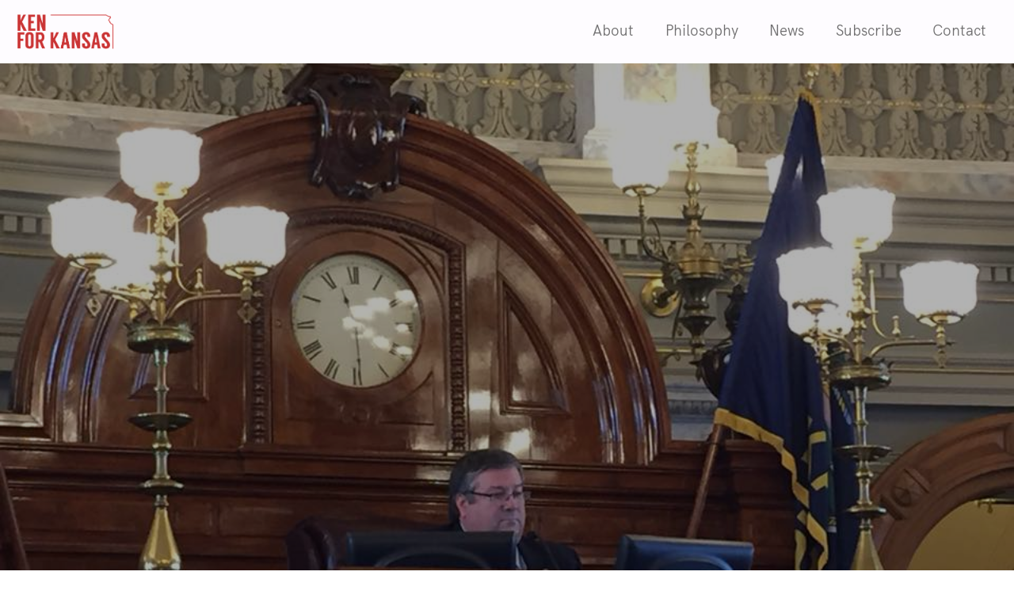

--- FILE ---
content_type: text/html; charset=utf-8
request_url: https://kenforkansas.com/news/its-halftime-at-the-kasnas-legislature/
body_size: 5427
content:
<!DOCTYPE html><html lang="en"><head>
    <meta charset="utf-8">
    <title>Ken For Kansas</title>
    <link data-cms-original-href="/uploads/ken_favicon.png" href="/uploads/ken_favicon.png?_cchid=03c42dcc8150dc5dbfbe62e0107a493b" rel="icon" type="image/png">
    <meta content="index, follow" name="robots">
    <meta content="Ken For Kansas" name="title">
    <meta content="We are always looking to challenge ourselves, grow, and learn. Share your story with us, share something amazing that you've done or created, or give us a challenge." name="description">
    <meta content="width=device-width, initial-scale=1" name="viewport">

     <!-- facebook meta -->
    <meta content="profile" property="og:type">
    <meta content="Ken For Kansas" property="og:title">
    <meta content="Ken serves as a Kansas State Representative for the 110th District. It covers Norton, Phillips, Rooks and portions of Ellis and Graham counties." property="og:description">
    <meta content="http://kenforkansas.com/" property="og:url">
    <meta content="/uploads/ken_logo_slider-compressor.png" property="og:image">
    <!-- Twitter meta -->
    <meta content="summary_large_image" name="twitter:card">
    <meta content="" name="twitter:site">
    <meta content="Ken For Kansas" name="twitter:title">
    <meta content="Ken serves as a Kansas State Representative for the 110th District. It covers Norton, Phillips, Rooks and portions of Ellis and Graham counties." name="twitter:description">
    <meta content="/uploads/ken_logo_slider-compressor.png" name="twitter:image">

    <!-- Plugins -->
    <link data-cms-original-href="/assets/css/owl.carousel.min.css" href="/assets/css/owl.carousel.min.css?_cchid=f135a1efe5d42f678b16d415ebfebf50" rel="stylesheet">
    <link href="https://maxcdn.bootstrapcdn.com/font-awesome/4.6.1/css/font-awesome.min.css" rel="stylesheet">
    <!-- Theme CSS -->
    <link data-cms-original-href="/assets/css/main.css" href="/assets/css/main.css?_cchid=70d26bfc9dabd86d8fe9765a8ec34dcf" rel="stylesheet">
    <!-- Fonts -->
    <link href="https://fonts.googleapis.com/css?family=PT+Sans" rel="stylesheet" type="text/css">
    
        <script>   (function(i,s,o,g,r,a,m){i['GoogleAnalyticsObject']=r;i[r]=i[r]||function(){   (i[r].q=i[r].q||[]).push(arguments)},i[r].l=1*new Date();a=s.createElement(o),   m=s.getElementsByTagName(o)[0];a.async=1;a.src=g;m.parentNode.insertBefore(a,m)   })(window,document,'script','https://www.google-analytics.com/analytics.js','ga');    ga('create', 'UA-85522814-1', 'auto');   ga('send', 'pageview');  </script>
    
</head>

    <body>
        <header class="navigation It's Halftime at the Kasnas Legislature" id="It's Halftime at the Kasnas Legislature" role="banner">
    <div class="navigation-wrapper">
        <a class="logo" href="/">
            <img data-cms-original-src="/assets/img/ken_logo-1.png" src="/assets/img/ken_logo-1.png?_cchid=3fad288cd307625c046f5549975f0c23">
        </a>
        <a class="navigation-menu-button" href="javascript:void(0)" id="js-mobile-menu">MENU</a>

        <nav role="navigation">
            <ul class="navigation-menu show" id="js-navigation-menu">
                 
                  
                  <li class="normal nav-link">
                      <a class="scroll-on-page-link" href="/#services-big-modal">About</a>
                  </li>
                  
                 
                  
                  <li class="normal nav-link">
                      <a class="scroll-on-page-link" href="/#about">Philosophy</a>
                  </li>
                  
                 
                  
                  <li class="normal nav-link">
                      <a class="scroll-on-page-link" href="/news">News</a>
                  </li>
                  
                 
                  
                  <li class="normal nav-link">
                      <a class="scroll-on-page-link" href="/#subscribe">Subscribe</a>
                  </li>
                  
                 
                  
                  <li class="normal nav-link">
                      <a class="scroll-on-page-link" href="/#contact">Contact</a>
                  </li>
                  
                
            </ul>
        </nav>
    </div>
</header>

        <div class="marquee">
    <img class="img-responsive" data-cms-original-src="/uploads/ken-at-chair-adam-smith.jpg" src="/uploads/ken-at-chair-adam-smith.jpg?_cchid=984f740681c12b26960a8771bb7833e8">
    <div class="content">
      <h1 style="color: ;"></h1>
    </div>
</div>

<div class="container blog-post">
  <div class="title">
    <h2>It's Halftime at the Kasnas Legislature</h2>
  </div>
  <p>02-25-19</p>

<p>Hello from Topeka!&nbsp; We are at halftime of the 2019 Kansas Legislative session. At the time I am writing this column, we have a few days of being on the floor debating and voting on many bills, then those that pass will move to the Senate and vice-versa.&nbsp; While we have not had a huge number of bills, we are at the point in the session where some important topics are being worked on.&nbsp;</p>

<p>On Friday, the House unanimously approved SB9, 117-0, that would pay $115 million of what is owed to Kansas Public Employee Retirement System of KPERS.&nbsp; Some of the highlights of the bill include: 1)&nbsp; Meet the actuarial required payment (ARC).&nbsp; This will be the first time this has occurred in 25 years.&nbsp; 2)&nbsp; Increase the school group’s funding ratio, which is hovering too near critical status.&nbsp; The school group has the lowest funded ratio currently at 61.6%, which is close to the critical code red status of funded ratio of 60% or lower. 3) &nbsp; &nbsp; The overall funded ratio of 70%, a milestone accomplishment. 4) KPERS states that postponing the payment costs $630K monthly or approximately $20K/day. &nbsp; &nbsp;While Governor Kelly was not pleased with this bill, every Republican, Democrat and Independent voted in favor of the legislation.&nbsp; It is assumed this will be the first bill she will sign as Governor. &nbsp;</p>

<p>We have been busy in taxation committee. Last Monday, a hearing was held on HB 2261, which would reduce the state sales tax rate on food from 6.50% to 5.50%.&nbsp; The fiscal note from the Division of the Budget noted that the state’s revenues would decrease by $50 million for FY 2020, and roughly $55 million for FY 2021 and beyond.&nbsp; It is estimated that the cost to implement modifications to the sales tax system would be $2.8 per year and would require six full time employees in addition.&nbsp; Because 16.154% of the total state sales tax revenue is devoted to the State Highway Fund, the fund would decrease by approximately $11 million per year. Proponent testimonials primarily focused on the fact that the state sales tax rate (6.50%) and local sales tax rates are applied to groceries results in tax up to 11% on food in some areas of the state.&nbsp; Any reduction of the sales tax rate on food would provide financial relief on all Kansas families, and would chiefly assist low income households.&nbsp; Additionally, some proponents drew attention to food deserts and how a high rate of sales tax on food hurts rural grocers.&nbsp; Opponents to lowering the food sales tax asserted that low income families would stand to benefit greater with a lower sales tax rate in general, rather than a reduction specifically on food.&nbsp; It was also argued that the bill ought to be more inclusive of other items such as candy, which is excluded from the bill’s provisions.&nbsp; It was also noted that some states pick and choose which foods and food products may be excluded from a lower sales tax rate, such as candy and soda.&nbsp; Per the Tax Foundation’s report Sales Tax on Soda, Candy, and Groceries, 2018, 38 states and the District of Columbia fully or partially exempt food sales tax, and 62% of those states exclude either candy or soda from that exemption.&nbsp; While I have been a strong advocate for reducing sales tax on food, I continue to believe we need to make meaningful reform and a 1 percent decrease, while helpful, seems more like politics that real relief for individuals and families in Kansas.</p>

<p>The other big issue has been SB 22. This is a bill that would make several changes to Kansas income tax provisions in response to changes to the federal tax code in 2017.&nbsp; The bill would decouple state and federal tax codes from changes made in the 2017 tax cuts and allow Kansans to itemize deductions on their state returns when using the standard deduction on their federal returns.</p>

<p>On the first day of testimony, the committee concentrated on the individual components of the bill.&nbsp; The Olathe Chamber of Commerce, the Overland Park Chamber of Commerce, and the Regional Wichita Chamber of Commerce, the National Federation of Independent Businesses, the Kansas Realtors Association, the Kansas Chamber and several other organizations voiced their support for this bill.&nbsp; They stated that decoupling from the federal tax code would allow individuals and businesses to be protected from an unfair tax increase.&nbsp; This would be a tax increase if no remedy is made at the state level, a tax increase that some Kansans cannot afford.</p>

<p>Opponent testimony included the Kansas Center for Economic Growth, Kansas Interfaith Action, the Mainstream Coalition, and the Kansas Appleseed Center for Law and Justice.&nbsp; The opponents asserted that SB 22 proposes a huge new tax experiment that Kansas cannot afford.&nbsp; It was stated that the bill is not revenue-neutral and would solely favor multinational corporations.</p>

<p>On the second day of testimony, the committee focused on the corporation components of SB 22.&nbsp; The committee heard from Brian Hamer, counsel at the Multistate Tax Commission and Michael Hale, Kansas Department of Revenue on what is happening in other states.&nbsp; In addition, the committee reviewed the Global Intangible Low-Taxed Income (GILTI) information provided by the Tax Foundation on January 28.&nbsp; From testimony, GILTI is a guardrail, “intended to tax what are deemed the supernormal returns of foreign subsidiaries, less a deduction, less a calculated partial credit for foreign taxes paid.”&nbsp; GILTI would help curb international tax avoidance techniques like profit shifting to low-tax countries.</p>

<p>During the hearing, the committee heard from proponents Eric Stafford (Kansas Chamber), David Rankin (Seaboard), and Alex Orel (Kansas Bankers Association).&nbsp; Stafford’s testimony was the for businesses, conformity without modification results in a significant tax increase and that Kansas should decouple from the federal corporate income provisions.&nbsp; Rankin also supports decoupling, which would prevent the state from taxing foreign income that historically has not been taxed.&nbsp; Orel’s testimony centered on the FDIC premiums income tax modifications.&nbsp; Orel supports the bill, which treats all financial institutions the same, rather than how the federal tax reform treats them (eliminated the ability of certain financial institutions to deduct the costs of their FDIC premiums).&nbsp; The Bankers Association is asking for Kansas to reinstate the full deductibility of this cost.</p>

<p>Additional written testimony notes that without SB 22, Kansas businesses will pay more in Kansas taxes.&nbsp; Passage of the ill, would “ensure Kansas remains competitive internationally as well as competitive with other states” (Century Link testimony).&nbsp; Other considerations raised where that taxing foreign source income raises serious legal and policy issues, likely to be challenged in court.&nbsp; Most states do not tax this income.&nbsp; If Kansas were to tax, it would place businesses at a competitive disadvantage with other states (Cargill testimony). We will take action on this bill soon.</p>

<p>I was happy to welcome legislative pages from Palco this week: Samantha Clark, Luke Voss and Austin Stohs, they were accompanied by Shawn Clark.&nbsp; Also on Friday, Commerce Secretary David Tolland and a group from Ellis County toured portions of the city and learned more about a proposed project to work on the Highway 183 by-pass north of Interstate 70.&nbsp; Representative Wassinger and I were pleased to host the secretary and representatives from the Department of Transportation along with Congressman Dr. Roger Marshall.</p>

<p>We are having town hall meetings in the 110th District on Friday:&nbsp; 8:00-9:00 a.m. at the Ellis Pubic Library; 9:45-10:45 a.m. at the Stockton City Building; 11:15-12:15 a.m. Branding Iron II in Phillipsburg; 1:30 -2:;30 p.m. Norton Public Library and 3:15-4:15 p.m. at the Graham County Courthouse in Hill City.</p>

  
</div>
<div class="page-navigation">
  
    <a class="prev" href="/news/congratulations-to-the-fort-hays-state-university-womens-basketball-team/"><i aria-hidden="true" class="icon icon_Ion_arrow_left"></i> Congratulations to the Fort Hays State University Women’s Basketball team!</a>
  
  
    <a class="next" href="/news/rahjes-report-february-11-2019/">Rahjes Report - February 11, 2019<i aria-hidden="true" class="icon icon_Ion_arrow_right"></i></a>
  
</div>

        <footer>
    <div class="container">
      <p>Paid For by <a> </a><a href="http://kenforkansas.com/" target="_blank"> Ken For Kansas</a> <span class="hide"> · Powered &amp; Designed by  <a> </a><a href="https://iondesignco.com/" target="_blank"> Ion Design Co.</a></span></p><p>
    </p></div>
</footer>
<!--//footer-->
<!-- Javascript -->
<script src="https://ajax.googleapis.com/ajax/libs/jquery/2.2.0/jquery.min.js" type="text/javascript"></script>
<script src="https://cdnjs.cloudflare.com/ajax/libs/OwlCarousel2/2.1.6/owl.carousel.min.js" type="text/javascript"></script>
<script data-cms-original-src="/assets/js/equalheights.js" src="/assets/js/equalheights.js?_cchid=2d3e8b7b4ef5aae74795830702cc4f0c" type="text/javascript"></script>
<script data-cms-original-src="/assets/js/modal.js" src="/assets/js/modal.js?_cchid=5cffc789b924b0cf1d8f7126336b408a" type="text/javascript"></script>
<script data-cms-original-src="/assets/js/main.js" src="/assets/js/main.js?_cchid=c0f2d3b5c7ce918acd6419bceb19411a" type="text/javascript"></script>

    

</body></html>

--- FILE ---
content_type: text/css; charset=utf-8
request_url: https://kenforkansas.com/assets/css/main.css?_cchid=70d26bfc9dabd86d8fe9765a8ec34dcf
body_size: 11928
content:
@charset "UTF-8";*,*:after,*:before{box-sizing:inherit}/*!
 * animate.css -http://daneden.me/animate
 * Version - 3.5.0
 * Licensed under the MIT license - http://opensource.org/licenses/MIT
 *
 * Copyright (c) 2016 Daniel Eden
 */.animated{-webkit-animation-duration:1s;animation-duration:1s;-webkit-animation-fill-mode:both;animation-fill-mode:both}.animated.infinite{-webkit-animation-iteration-count:infinite;animation-iteration-count:infinite}.animated.hinge{-webkit-animation-duration:2s;animation-duration:2s}.animated.flipOutX,.animated.flipOutY,.animated.bounceIn,.animated.bounceOut{-webkit-animation-duration:.75s;animation-duration:.75s}@-webkit-keyframes bounce{0%,20%,53%,80%,to{-webkit-animation-timing-function:cubic-bezier(.215,.61,.355,1);animation-timing-function:cubic-bezier(.215,.61,.355,1);-webkit-transform:translate3d(0,0,0);transform:translateZ(0)}40%,43%{-webkit-animation-timing-function:cubic-bezier(.755,.05,.855,.06);animation-timing-function:cubic-bezier(.755,.05,.855,.06);-webkit-transform:translate3d(0,-30px,0);transform:translate3d(0,-30px,0)}70%{-webkit-animation-timing-function:cubic-bezier(.755,.05,.855,.06);animation-timing-function:cubic-bezier(.755,.05,.855,.06);-webkit-transform:translate3d(0,-15px,0);transform:translate3d(0,-15px,0)}90%{-webkit-transform:translate3d(0,-4px,0);transform:translate3d(0,-4px,0)}}@keyframes bounce{0%,20%,53%,80%,to{-webkit-animation-timing-function:cubic-bezier(.215,.61,.355,1);animation-timing-function:cubic-bezier(.215,.61,.355,1);-webkit-transform:translate3d(0,0,0);transform:translateZ(0)}40%,43%{-webkit-animation-timing-function:cubic-bezier(.755,.05,.855,.06);animation-timing-function:cubic-bezier(.755,.05,.855,.06);-webkit-transform:translate3d(0,-30px,0);transform:translate3d(0,-30px,0)}70%{-webkit-animation-timing-function:cubic-bezier(.755,.05,.855,.06);animation-timing-function:cubic-bezier(.755,.05,.855,.06);-webkit-transform:translate3d(0,-15px,0);transform:translate3d(0,-15px,0)}90%{-webkit-transform:translate3d(0,-4px,0);transform:translate3d(0,-4px,0)}}.bounce{-webkit-animation-name:bounce;animation-name:bounce;-webkit-transform-origin:center bottom;transform-origin:center bottom}@-webkit-keyframes flash{0%,50%,to{opacity:1}25%,75%{opacity:0}}@keyframes flash{0%,50%,to{opacity:1}25%,75%{opacity:0}}.flash{-webkit-animation-name:flash;animation-name:flash}@-webkit-keyframes pulse{0%{-webkit-transform:scale3d(1,1,1);transform:scaleZ(1)}50%{-webkit-transform:scale3d(1.05,1.05,1.05);transform:scale3d(1.05,1.05,1.05)}to{-webkit-transform:scale3d(1,1,1);transform:scaleZ(1)}}@keyframes pulse{0%{-webkit-transform:scale3d(1,1,1);transform:scaleZ(1)}50%{-webkit-transform:scale3d(1.05,1.05,1.05);transform:scale3d(1.05,1.05,1.05)}to{-webkit-transform:scale3d(1,1,1);transform:scaleZ(1)}}.pulse{-webkit-animation-name:pulse;animation-name:pulse}@-webkit-keyframes rubberBand{0%{-webkit-transform:scale3d(1,1,1);transform:scaleZ(1)}30%{-webkit-transform:scale3d(1.25,.75,1);transform:scale3d(1.25,.75,1)}40%{-webkit-transform:scale3d(.75,1.25,1);transform:scale3d(.75,1.25,1)}50%{-webkit-transform:scale3d(1.15,.85,1);transform:scale3d(1.15,.85,1)}65%{-webkit-transform:scale3d(.95,1.05,1);transform:scale3d(.95,1.05,1)}75%{-webkit-transform:scale3d(1.05,.95,1);transform:scale3d(1.05,.95,1)}to{-webkit-transform:scale3d(1,1,1);transform:scaleZ(1)}}@keyframes rubberBand{0%{-webkit-transform:scale3d(1,1,1);transform:scaleZ(1)}30%{-webkit-transform:scale3d(1.25,.75,1);transform:scale3d(1.25,.75,1)}40%{-webkit-transform:scale3d(.75,1.25,1);transform:scale3d(.75,1.25,1)}50%{-webkit-transform:scale3d(1.15,.85,1);transform:scale3d(1.15,.85,1)}65%{-webkit-transform:scale3d(.95,1.05,1);transform:scale3d(.95,1.05,1)}75%{-webkit-transform:scale3d(1.05,.95,1);transform:scale3d(1.05,.95,1)}to{-webkit-transform:scale3d(1,1,1);transform:scaleZ(1)}}.rubberBand{-webkit-animation-name:rubberBand;animation-name:rubberBand}@-webkit-keyframes shake{0%,to{-webkit-transform:translate3d(0,0,0);transform:translateZ(0)}10%,30%,50%,70%,90%{-webkit-transform:translate3d(-10px,0,0);transform:translate3d(-10px,0,0)}20%,40%,60%,80%{-webkit-transform:translate3d(10px,0,0);transform:translate3d(10px,0,0)}}@keyframes shake{0%,to{-webkit-transform:translate3d(0,0,0);transform:translateZ(0)}10%,30%,50%,70%,90%{-webkit-transform:translate3d(-10px,0,0);transform:translate3d(-10px,0,0)}20%,40%,60%,80%{-webkit-transform:translate3d(10px,0,0);transform:translate3d(10px,0,0)}}.shake{-webkit-animation-name:shake;animation-name:shake}@-webkit-keyframes headShake{0%{-webkit-transform:translateX(0);transform:translate(0)}6.5%{-webkit-transform:translateX(-6px) rotateY(-9deg);transform:translate(-6px) rotateY(-9deg)}18.5%{-webkit-transform:translateX(5px) rotateY(7deg);transform:translate(5px) rotateY(7deg)}31.5%{-webkit-transform:translateX(-3px) rotateY(-5deg);transform:translate(-3px) rotateY(-5deg)}43.5%{-webkit-transform:translateX(2px) rotateY(3deg);transform:translate(2px) rotateY(3deg)}50%{-webkit-transform:translateX(0);transform:translate(0)}}@keyframes headShake{0%{-webkit-transform:translateX(0);transform:translate(0)}6.5%{-webkit-transform:translateX(-6px) rotateY(-9deg);transform:translate(-6px) rotateY(-9deg)}18.5%{-webkit-transform:translateX(5px) rotateY(7deg);transform:translate(5px) rotateY(7deg)}31.5%{-webkit-transform:translateX(-3px) rotateY(-5deg);transform:translate(-3px) rotateY(-5deg)}43.5%{-webkit-transform:translateX(2px) rotateY(3deg);transform:translate(2px) rotateY(3deg)}50%{-webkit-transform:translateX(0);transform:translate(0)}}.headShake{-webkit-animation-timing-function:ease-in-out;animation-timing-function:ease-in-out;-webkit-animation-name:headShake;animation-name:headShake}@-webkit-keyframes swing{20%{-webkit-transform:rotate3d(0,0,1,15deg);transform:rotate3d(0,0,1,15deg)}40%{-webkit-transform:rotate3d(0,0,1,-10deg);transform:rotate3d(0,0,1,-10deg)}60%{-webkit-transform:rotate3d(0,0,1,5deg);transform:rotate3d(0,0,1,5deg)}80%{-webkit-transform:rotate3d(0,0,1,-5deg);transform:rotate3d(0,0,1,-5deg)}to{-webkit-transform:rotate3d(0,0,1,0deg);transform:rotate3d(0,0,1,0)}}@keyframes swing{20%{-webkit-transform:rotate3d(0,0,1,15deg);transform:rotate3d(0,0,1,15deg)}40%{-webkit-transform:rotate3d(0,0,1,-10deg);transform:rotate3d(0,0,1,-10deg)}60%{-webkit-transform:rotate3d(0,0,1,5deg);transform:rotate3d(0,0,1,5deg)}80%{-webkit-transform:rotate3d(0,0,1,-5deg);transform:rotate3d(0,0,1,-5deg)}to{-webkit-transform:rotate3d(0,0,1,0deg);transform:rotate3d(0,0,1,0)}}.swing{-webkit-transform-origin:top center;transform-origin:top center;-webkit-animation-name:swing;animation-name:swing}@-webkit-keyframes tada{0%{-webkit-transform:scale3d(1,1,1);transform:scaleZ(1)}10%,20%{-webkit-transform:scale3d(.9,.9,.9) rotate3d(0,0,1,-3deg);transform:scale3d(.9,.9,.9) rotate3d(0,0,1,-3deg)}30%,50%,70%,90%{-webkit-transform:scale3d(1.1,1.1,1.1) rotate3d(0,0,1,3deg);transform:scale3d(1.1,1.1,1.1) rotate3d(0,0,1,3deg)}40%,60%,80%{-webkit-transform:scale3d(1.1,1.1,1.1) rotate3d(0,0,1,-3deg);transform:scale3d(1.1,1.1,1.1) rotate3d(0,0,1,-3deg)}to{-webkit-transform:scale3d(1,1,1);transform:scaleZ(1)}}@keyframes tada{0%{-webkit-transform:scale3d(1,1,1);transform:scaleZ(1)}10%,20%{-webkit-transform:scale3d(.9,.9,.9) rotate3d(0,0,1,-3deg);transform:scale3d(.9,.9,.9) rotate3d(0,0,1,-3deg)}30%,50%,70%,90%{-webkit-transform:scale3d(1.1,1.1,1.1) rotate3d(0,0,1,3deg);transform:scale3d(1.1,1.1,1.1) rotate3d(0,0,1,3deg)}40%,60%,80%{-webkit-transform:scale3d(1.1,1.1,1.1) rotate3d(0,0,1,-3deg);transform:scale3d(1.1,1.1,1.1) rotate3d(0,0,1,-3deg)}to{-webkit-transform:scale3d(1,1,1);transform:scaleZ(1)}}.tada{-webkit-animation-name:tada;animation-name:tada}@-webkit-keyframes wobble{0%{-webkit-transform:none;transform:none}15%{-webkit-transform:translate3d(-25%,0,0) rotate3d(0,0,1,-5deg);transform:translate3d(-25%,0,0) rotate3d(0,0,1,-5deg)}30%{-webkit-transform:translate3d(20%,0,0) rotate3d(0,0,1,3deg);transform:translate3d(20%,0,0) rotate3d(0,0,1,3deg)}45%{-webkit-transform:translate3d(-15%,0,0) rotate3d(0,0,1,-3deg);transform:translate3d(-15%,0,0) rotate3d(0,0,1,-3deg)}60%{-webkit-transform:translate3d(10%,0,0) rotate3d(0,0,1,2deg);transform:translate3d(10%,0,0) rotate3d(0,0,1,2deg)}75%{-webkit-transform:translate3d(-5%,0,0) rotate3d(0,0,1,-1deg);transform:translate3d(-5%,0,0) rotate3d(0,0,1,-1deg)}to{-webkit-transform:none;transform:none}}@keyframes wobble{0%{-webkit-transform:none;transform:none}15%{-webkit-transform:translate3d(-25%,0,0) rotate3d(0,0,1,-5deg);transform:translate3d(-25%,0,0) rotate3d(0,0,1,-5deg)}30%{-webkit-transform:translate3d(20%,0,0) rotate3d(0,0,1,3deg);transform:translate3d(20%,0,0) rotate3d(0,0,1,3deg)}45%{-webkit-transform:translate3d(-15%,0,0) rotate3d(0,0,1,-3deg);transform:translate3d(-15%,0,0) rotate3d(0,0,1,-3deg)}60%{-webkit-transform:translate3d(10%,0,0) rotate3d(0,0,1,2deg);transform:translate3d(10%,0,0) rotate3d(0,0,1,2deg)}75%{-webkit-transform:translate3d(-5%,0,0) rotate3d(0,0,1,-1deg);transform:translate3d(-5%,0,0) rotate3d(0,0,1,-1deg)}to{-webkit-transform:none;transform:none}}.wobble{-webkit-animation-name:wobble;animation-name:wobble}@-webkit-keyframes jello{0%,11.1%,to{-webkit-transform:none;transform:none}22.2%{-webkit-transform:skewX(-12.5deg) skewY(-12.5deg);transform:skew(-12.5deg) skewY(-12.5deg)}33.3%{-webkit-transform:skewX(6.25deg) skewY(6.25deg);transform:skew(6.25deg) skewY(6.25deg)}44.4%{-webkit-transform:skewX(-3.125deg) skewY(-3.125deg);transform:skew(-3.125deg) skewY(-3.125deg)}55.5%{-webkit-transform:skewX(1.5625deg) skewY(1.5625deg);transform:skew(1.5625deg) skewY(1.5625deg)}66.6%{-webkit-transform:skewX(-.78125deg) skewY(-.78125deg);transform:skew(-.78125deg) skewY(-.78125deg)}77.7%{-webkit-transform:skewX(.390625deg) skewY(.390625deg);transform:skew(.390625deg) skewY(.390625deg)}88.8%{-webkit-transform:skewX(-.1953125deg) skewY(-.1953125deg);transform:skew(-.1953125deg) skewY(-.1953125deg)}}@keyframes jello{0%,11.1%,to{-webkit-transform:none;transform:none}22.2%{-webkit-transform:skewX(-12.5deg) skewY(-12.5deg);transform:skew(-12.5deg) skewY(-12.5deg)}33.3%{-webkit-transform:skewX(6.25deg) skewY(6.25deg);transform:skew(6.25deg) skewY(6.25deg)}44.4%{-webkit-transform:skewX(-3.125deg) skewY(-3.125deg);transform:skew(-3.125deg) skewY(-3.125deg)}55.5%{-webkit-transform:skewX(1.5625deg) skewY(1.5625deg);transform:skew(1.5625deg) skewY(1.5625deg)}66.6%{-webkit-transform:skewX(-.78125deg) skewY(-.78125deg);transform:skew(-.78125deg) skewY(-.78125deg)}77.7%{-webkit-transform:skewX(.390625deg) skewY(.390625deg);transform:skew(.390625deg) skewY(.390625deg)}88.8%{-webkit-transform:skewX(-.1953125deg) skewY(-.1953125deg);transform:skew(-.1953125deg) skewY(-.1953125deg)}}.jello{-webkit-animation-name:jello;animation-name:jello;-webkit-transform-origin:center;transform-origin:center}@-webkit-keyframes bounceIn{0%,20%,40%,60%,80%,to{-webkit-animation-timing-function:cubic-bezier(.215,.61,.355,1);animation-timing-function:cubic-bezier(.215,.61,.355,1)}0%{opacity:0;-webkit-transform:scale3d(.3,.3,.3);transform:scale3d(.3,.3,.3)}20%{-webkit-transform:scale3d(1.1,1.1,1.1);transform:scale3d(1.1,1.1,1.1)}40%{-webkit-transform:scale3d(.9,.9,.9);transform:scale3d(.9,.9,.9)}60%{opacity:1;-webkit-transform:scale3d(1.03,1.03,1.03);transform:scale3d(1.03,1.03,1.03)}80%{-webkit-transform:scale3d(.97,.97,.97);transform:scale3d(.97,.97,.97)}to{opacity:1;-webkit-transform:scale3d(1,1,1);transform:scaleZ(1)}}@keyframes bounceIn{0%,20%,40%,60%,80%,to{-webkit-animation-timing-function:cubic-bezier(.215,.61,.355,1);animation-timing-function:cubic-bezier(.215,.61,.355,1)}0%{opacity:0;-webkit-transform:scale3d(.3,.3,.3);transform:scale3d(.3,.3,.3)}20%{-webkit-transform:scale3d(1.1,1.1,1.1);transform:scale3d(1.1,1.1,1.1)}40%{-webkit-transform:scale3d(.9,.9,.9);transform:scale3d(.9,.9,.9)}60%{opacity:1;-webkit-transform:scale3d(1.03,1.03,1.03);transform:scale3d(1.03,1.03,1.03)}80%{-webkit-transform:scale3d(.97,.97,.97);transform:scale3d(.97,.97,.97)}to{opacity:1;-webkit-transform:scale3d(1,1,1);transform:scaleZ(1)}}.bounceIn{-webkit-animation-name:bounceIn;animation-name:bounceIn}@-webkit-keyframes bounceInDown{0%,60%,75%,90%,to{-webkit-animation-timing-function:cubic-bezier(.215,.61,.355,1);animation-timing-function:cubic-bezier(.215,.61,.355,1)}0%{opacity:0;-webkit-transform:translate3d(0,-3000px,0);transform:translate3d(0,-3000px,0)}60%{opacity:1;-webkit-transform:translate3d(0,25px,0);transform:translate3d(0,25px,0)}75%{-webkit-transform:translate3d(0,-10px,0);transform:translate3d(0,-10px,0)}90%{-webkit-transform:translate3d(0,5px,0);transform:translate3d(0,5px,0)}to{-webkit-transform:none;transform:none}}@keyframes bounceInDown{0%,60%,75%,90%,to{-webkit-animation-timing-function:cubic-bezier(.215,.61,.355,1);animation-timing-function:cubic-bezier(.215,.61,.355,1)}0%{opacity:0;-webkit-transform:translate3d(0,-3000px,0);transform:translate3d(0,-3000px,0)}60%{opacity:1;-webkit-transform:translate3d(0,25px,0);transform:translate3d(0,25px,0)}75%{-webkit-transform:translate3d(0,-10px,0);transform:translate3d(0,-10px,0)}90%{-webkit-transform:translate3d(0,5px,0);transform:translate3d(0,5px,0)}to{-webkit-transform:none;transform:none}}.bounceInDown{-webkit-animation-name:bounceInDown;animation-name:bounceInDown}@-webkit-keyframes bounceInLeft{0%,60%,75%,90%,to{-webkit-animation-timing-function:cubic-bezier(.215,.61,.355,1);animation-timing-function:cubic-bezier(.215,.61,.355,1)}0%{opacity:0;-webkit-transform:translate3d(-3000px,0,0);transform:translate3d(-3000px,0,0)}60%{opacity:1;-webkit-transform:translate3d(25px,0,0);transform:translate3d(25px,0,0)}75%{-webkit-transform:translate3d(-10px,0,0);transform:translate3d(-10px,0,0)}90%{-webkit-transform:translate3d(5px,0,0);transform:translate3d(5px,0,0)}to{-webkit-transform:none;transform:none}}@keyframes bounceInLeft{0%,60%,75%,90%,to{-webkit-animation-timing-function:cubic-bezier(.215,.61,.355,1);animation-timing-function:cubic-bezier(.215,.61,.355,1)}0%{opacity:0;-webkit-transform:translate3d(-3000px,0,0);transform:translate3d(-3000px,0,0)}60%{opacity:1;-webkit-transform:translate3d(25px,0,0);transform:translate3d(25px,0,0)}75%{-webkit-transform:translate3d(-10px,0,0);transform:translate3d(-10px,0,0)}90%{-webkit-transform:translate3d(5px,0,0);transform:translate3d(5px,0,0)}to{-webkit-transform:none;transform:none}}.bounceInLeft{-webkit-animation-name:bounceInLeft;animation-name:bounceInLeft}@-webkit-keyframes bounceInRight{0%,60%,75%,90%,to{-webkit-animation-timing-function:cubic-bezier(.215,.61,.355,1);animation-timing-function:cubic-bezier(.215,.61,.355,1)}0%{opacity:0;-webkit-transform:translate3d(3000px,0,0);transform:translate3d(3000px,0,0)}60%{opacity:1;-webkit-transform:translate3d(-25px,0,0);transform:translate3d(-25px,0,0)}75%{-webkit-transform:translate3d(10px,0,0);transform:translate3d(10px,0,0)}90%{-webkit-transform:translate3d(-5px,0,0);transform:translate3d(-5px,0,0)}to{-webkit-transform:none;transform:none}}@keyframes bounceInRight{0%,60%,75%,90%,to{-webkit-animation-timing-function:cubic-bezier(.215,.61,.355,1);animation-timing-function:cubic-bezier(.215,.61,.355,1)}0%{opacity:0;-webkit-transform:translate3d(3000px,0,0);transform:translate3d(3000px,0,0)}60%{opacity:1;-webkit-transform:translate3d(-25px,0,0);transform:translate3d(-25px,0,0)}75%{-webkit-transform:translate3d(10px,0,0);transform:translate3d(10px,0,0)}90%{-webkit-transform:translate3d(-5px,0,0);transform:translate3d(-5px,0,0)}to{-webkit-transform:none;transform:none}}.bounceInRight{-webkit-animation-name:bounceInRight;animation-name:bounceInRight}@-webkit-keyframes bounceInUp{0%,60%,75%,90%,to{-webkit-animation-timing-function:cubic-bezier(.215,.61,.355,1);animation-timing-function:cubic-bezier(.215,.61,.355,1)}0%{opacity:0;-webkit-transform:translate3d(0,3000px,0);transform:translate3d(0,3000px,0)}60%{opacity:1;-webkit-transform:translate3d(0,-20px,0);transform:translate3d(0,-20px,0)}75%{-webkit-transform:translate3d(0,10px,0);transform:translate3d(0,10px,0)}90%{-webkit-transform:translate3d(0,-5px,0);transform:translate3d(0,-5px,0)}to{-webkit-transform:translate3d(0,0,0);transform:translateZ(0)}}@keyframes bounceInUp{0%,60%,75%,90%,to{-webkit-animation-timing-function:cubic-bezier(.215,.61,.355,1);animation-timing-function:cubic-bezier(.215,.61,.355,1)}0%{opacity:0;-webkit-transform:translate3d(0,3000px,0);transform:translate3d(0,3000px,0)}60%{opacity:1;-webkit-transform:translate3d(0,-20px,0);transform:translate3d(0,-20px,0)}75%{-webkit-transform:translate3d(0,10px,0);transform:translate3d(0,10px,0)}90%{-webkit-transform:translate3d(0,-5px,0);transform:translate3d(0,-5px,0)}to{-webkit-transform:translate3d(0,0,0);transform:translateZ(0)}}.bounceInUp{-webkit-animation-name:bounceInUp;animation-name:bounceInUp}@-webkit-keyframes bounceOut{20%{-webkit-transform:scale3d(.9,.9,.9);transform:scale3d(.9,.9,.9)}50%,55%{opacity:1;-webkit-transform:scale3d(1.1,1.1,1.1);transform:scale3d(1.1,1.1,1.1)}to{opacity:0;-webkit-transform:scale3d(.3,.3,.3);transform:scale3d(.3,.3,.3)}}@keyframes bounceOut{20%{-webkit-transform:scale3d(.9,.9,.9);transform:scale3d(.9,.9,.9)}50%,55%{opacity:1;-webkit-transform:scale3d(1.1,1.1,1.1);transform:scale3d(1.1,1.1,1.1)}to{opacity:0;-webkit-transform:scale3d(.3,.3,.3);transform:scale3d(.3,.3,.3)}}.bounceOut{-webkit-animation-name:bounceOut;animation-name:bounceOut}@-webkit-keyframes bounceOutDown{20%{-webkit-transform:translate3d(0,10px,0);transform:translate3d(0,10px,0)}40%,45%{opacity:1;-webkit-transform:translate3d(0,-20px,0);transform:translate3d(0,-20px,0)}to{opacity:0;-webkit-transform:translate3d(0,2000px,0);transform:translate3d(0,2000px,0)}}@keyframes bounceOutDown{20%{-webkit-transform:translate3d(0,10px,0);transform:translate3d(0,10px,0)}40%,45%{opacity:1;-webkit-transform:translate3d(0,-20px,0);transform:translate3d(0,-20px,0)}to{opacity:0;-webkit-transform:translate3d(0,2000px,0);transform:translate3d(0,2000px,0)}}.bounceOutDown{-webkit-animation-name:bounceOutDown;animation-name:bounceOutDown}@-webkit-keyframes bounceOutLeft{20%{opacity:1;-webkit-transform:translate3d(20px,0,0);transform:translate3d(20px,0,0)}to{opacity:0;-webkit-transform:translate3d(-2000px,0,0);transform:translate3d(-2000px,0,0)}}@keyframes bounceOutLeft{20%{opacity:1;-webkit-transform:translate3d(20px,0,0);transform:translate3d(20px,0,0)}to{opacity:0;-webkit-transform:translate3d(-2000px,0,0);transform:translate3d(-2000px,0,0)}}.bounceOutLeft{-webkit-animation-name:bounceOutLeft;animation-name:bounceOutLeft}@-webkit-keyframes bounceOutRight{20%{opacity:1;-webkit-transform:translate3d(-20px,0,0);transform:translate3d(-20px,0,0)}to{opacity:0;-webkit-transform:translate3d(2000px,0,0);transform:translate3d(2000px,0,0)}}@keyframes bounceOutRight{20%{opacity:1;-webkit-transform:translate3d(-20px,0,0);transform:translate3d(-20px,0,0)}to{opacity:0;-webkit-transform:translate3d(2000px,0,0);transform:translate3d(2000px,0,0)}}.bounceOutRight{-webkit-animation-name:bounceOutRight;animation-name:bounceOutRight}@-webkit-keyframes bounceOutUp{20%{-webkit-transform:translate3d(0,-10px,0);transform:translate3d(0,-10px,0)}40%,45%{opacity:1;-webkit-transform:translate3d(0,20px,0);transform:translate3d(0,20px,0)}to{opacity:0;-webkit-transform:translate3d(0,-2000px,0);transform:translate3d(0,-2000px,0)}}@keyframes bounceOutUp{20%{-webkit-transform:translate3d(0,-10px,0);transform:translate3d(0,-10px,0)}40%,45%{opacity:1;-webkit-transform:translate3d(0,20px,0);transform:translate3d(0,20px,0)}to{opacity:0;-webkit-transform:translate3d(0,-2000px,0);transform:translate3d(0,-2000px,0)}}.bounceOutUp{-webkit-animation-name:bounceOutUp;animation-name:bounceOutUp}@-webkit-keyframes fadeIn{0%{opacity:0}to{opacity:1}}@keyframes fadeIn{0%{opacity:0}to{opacity:1}}.fadeIn{-webkit-animation-name:fadeIn;animation-name:fadeIn}@-webkit-keyframes fadeInDown{0%{opacity:0;-webkit-transform:translate3d(0,-100%,0);transform:translate3d(0,-100%,0)}to{opacity:1;-webkit-transform:none;transform:none}}@keyframes fadeInDown{0%{opacity:0;-webkit-transform:translate3d(0,-100%,0);transform:translate3d(0,-100%,0)}to{opacity:1;-webkit-transform:none;transform:none}}.fadeInDown{-webkit-animation-name:fadeInDown;animation-name:fadeInDown}@-webkit-keyframes fadeInDownBig{0%{opacity:0;-webkit-transform:translate3d(0,-2000px,0);transform:translate3d(0,-2000px,0)}to{opacity:1;-webkit-transform:none;transform:none}}@keyframes fadeInDownBig{0%{opacity:0;-webkit-transform:translate3d(0,-2000px,0);transform:translate3d(0,-2000px,0)}to{opacity:1;-webkit-transform:none;transform:none}}.fadeInDownBig{-webkit-animation-name:fadeInDownBig;animation-name:fadeInDownBig}@-webkit-keyframes fadeInLeft{0%{opacity:0;-webkit-transform:translate3d(-100%,0,0);transform:translate3d(-100%,0,0)}to{opacity:1;-webkit-transform:none;transform:none}}@keyframes fadeInLeft{0%{opacity:0;-webkit-transform:translate3d(-100%,0,0);transform:translate3d(-100%,0,0)}to{opacity:1;-webkit-transform:none;transform:none}}.fadeInLeft{-webkit-animation-name:fadeInLeft;animation-name:fadeInLeft}@-webkit-keyframes fadeInLeftBig{0%{opacity:0;-webkit-transform:translate3d(-2000px,0,0);transform:translate3d(-2000px,0,0)}to{opacity:1;-webkit-transform:none;transform:none}}@keyframes fadeInLeftBig{0%{opacity:0;-webkit-transform:translate3d(-2000px,0,0);transform:translate3d(-2000px,0,0)}to{opacity:1;-webkit-transform:none;transform:none}}.fadeInLeftBig{-webkit-animation-name:fadeInLeftBig;animation-name:fadeInLeftBig}@-webkit-keyframes fadeInRight{0%{opacity:0;-webkit-transform:translate3d(100%,0,0);transform:translate3d(100%,0,0)}to{opacity:1;-webkit-transform:none;transform:none}}@keyframes fadeInRight{0%{opacity:0;-webkit-transform:translate3d(100%,0,0);transform:translate3d(100%,0,0)}to{opacity:1;-webkit-transform:none;transform:none}}.fadeInRight{-webkit-animation-name:fadeInRight;animation-name:fadeInRight}@-webkit-keyframes fadeInRightBig{0%{opacity:0;-webkit-transform:translate3d(2000px,0,0);transform:translate3d(2000px,0,0)}to{opacity:1;-webkit-transform:none;transform:none}}@keyframes fadeInRightBig{0%{opacity:0;-webkit-transform:translate3d(2000px,0,0);transform:translate3d(2000px,0,0)}to{opacity:1;-webkit-transform:none;transform:none}}.fadeInRightBig{-webkit-animation-name:fadeInRightBig;animation-name:fadeInRightBig}@-webkit-keyframes fadeInUp{0%{opacity:0;-webkit-transform:translate3d(0,100%,0);transform:translate3d(0,100%,0)}to{opacity:1;-webkit-transform:none;transform:none}}@keyframes fadeInUp{0%{opacity:0;-webkit-transform:translate3d(0,100%,0);transform:translate3d(0,100%,0)}to{opacity:1;-webkit-transform:none;transform:none}}.fadeInUp{-webkit-animation-name:fadeInUp;animation-name:fadeInUp}@-webkit-keyframes fadeInUpBig{0%{opacity:0;-webkit-transform:translate3d(0,2000px,0);transform:translate3d(0,2000px,0)}to{opacity:1;-webkit-transform:none;transform:none}}@keyframes fadeInUpBig{0%{opacity:0;-webkit-transform:translate3d(0,2000px,0);transform:translate3d(0,2000px,0)}to{opacity:1;-webkit-transform:none;transform:none}}.fadeInUpBig{-webkit-animation-name:fadeInUpBig;animation-name:fadeInUpBig}@-webkit-keyframes fadeOut{0%{opacity:1}to{opacity:0}}@keyframes fadeOut{0%{opacity:1}to{opacity:0}}.fadeOut{-webkit-animation-name:fadeOut;animation-name:fadeOut}@-webkit-keyframes fadeOutDown{0%{opacity:1}to{opacity:0;-webkit-transform:translate3d(0,100%,0);transform:translate3d(0,100%,0)}}@keyframes fadeOutDown{0%{opacity:1}to{opacity:0;-webkit-transform:translate3d(0,100%,0);transform:translate3d(0,100%,0)}}.fadeOutDown{-webkit-animation-name:fadeOutDown;animation-name:fadeOutDown}@-webkit-keyframes fadeOutDownBig{0%{opacity:1}to{opacity:0;-webkit-transform:translate3d(0,2000px,0);transform:translate3d(0,2000px,0)}}@keyframes fadeOutDownBig{0%{opacity:1}to{opacity:0;-webkit-transform:translate3d(0,2000px,0);transform:translate3d(0,2000px,0)}}.fadeOutDownBig{-webkit-animation-name:fadeOutDownBig;animation-name:fadeOutDownBig}@-webkit-keyframes fadeOutLeft{0%{opacity:1}to{opacity:0;-webkit-transform:translate3d(-100%,0,0);transform:translate3d(-100%,0,0)}}@keyframes fadeOutLeft{0%{opacity:1}to{opacity:0;-webkit-transform:translate3d(-100%,0,0);transform:translate3d(-100%,0,0)}}.fadeOutLeft{-webkit-animation-name:fadeOutLeft;animation-name:fadeOutLeft}@-webkit-keyframes fadeOutLeftBig{0%{opacity:1}to{opacity:0;-webkit-transform:translate3d(-2000px,0,0);transform:translate3d(-2000px,0,0)}}@keyframes fadeOutLeftBig{0%{opacity:1}to{opacity:0;-webkit-transform:translate3d(-2000px,0,0);transform:translate3d(-2000px,0,0)}}.fadeOutLeftBig{-webkit-animation-name:fadeOutLeftBig;animation-name:fadeOutLeftBig}@-webkit-keyframes fadeOutRight{0%{opacity:1}to{opacity:0;-webkit-transform:translate3d(100%,0,0);transform:translate3d(100%,0,0)}}@keyframes fadeOutRight{0%{opacity:1}to{opacity:0;-webkit-transform:translate3d(100%,0,0);transform:translate3d(100%,0,0)}}.fadeOutRight{-webkit-animation-name:fadeOutRight;animation-name:fadeOutRight}@-webkit-keyframes fadeOutRightBig{0%{opacity:1}to{opacity:0;-webkit-transform:translate3d(2000px,0,0);transform:translate3d(2000px,0,0)}}@keyframes fadeOutRightBig{0%{opacity:1}to{opacity:0;-webkit-transform:translate3d(2000px,0,0);transform:translate3d(2000px,0,0)}}.fadeOutRightBig{-webkit-animation-name:fadeOutRightBig;animation-name:fadeOutRightBig}@-webkit-keyframes fadeOutUp{0%{opacity:1}to{opacity:0;-webkit-transform:translate3d(0,-100%,0);transform:translate3d(0,-100%,0)}}@keyframes fadeOutUp{0%{opacity:1}to{opacity:0;-webkit-transform:translate3d(0,-100%,0);transform:translate3d(0,-100%,0)}}.fadeOutUp{-webkit-animation-name:fadeOutUp;animation-name:fadeOutUp}@-webkit-keyframes fadeOutUpBig{0%{opacity:1}to{opacity:0;-webkit-transform:translate3d(0,-2000px,0);transform:translate3d(0,-2000px,0)}}@keyframes fadeOutUpBig{0%{opacity:1}to{opacity:0;-webkit-transform:translate3d(0,-2000px,0);transform:translate3d(0,-2000px,0)}}.fadeOutUpBig{-webkit-animation-name:fadeOutUpBig;animation-name:fadeOutUpBig}@-webkit-keyframes flip{0%{-webkit-transform:perspective(400px) rotate3d(0,1,0,-360deg);transform:perspective(400px) rotateY(-360deg);-webkit-animation-timing-function:ease-out;animation-timing-function:ease-out}40%{-webkit-transform:perspective(400px) translate3d(0,0,150px) rotate3d(0,1,0,-190deg);transform:perspective(400px) translateZ(150px) rotateY(-190deg);-webkit-animation-timing-function:ease-out;animation-timing-function:ease-out}50%{-webkit-transform:perspective(400px) translate3d(0,0,150px) rotate3d(0,1,0,-170deg);transform:perspective(400px) translateZ(150px) rotateY(-170deg);-webkit-animation-timing-function:ease-in;animation-timing-function:ease-in}80%{-webkit-transform:perspective(400px) scale3d(.95,.95,.95);transform:perspective(400px) scale3d(.95,.95,.95);-webkit-animation-timing-function:ease-in;animation-timing-function:ease-in}to{-webkit-transform:perspective(400px);transform:perspective(400px);-webkit-animation-timing-function:ease-in;animation-timing-function:ease-in}}@keyframes flip{0%{-webkit-transform:perspective(400px) rotate3d(0,1,0,-360deg);transform:perspective(400px) rotateY(-360deg);-webkit-animation-timing-function:ease-out;animation-timing-function:ease-out}40%{-webkit-transform:perspective(400px) translate3d(0,0,150px) rotate3d(0,1,0,-190deg);transform:perspective(400px) translateZ(150px) rotateY(-190deg);-webkit-animation-timing-function:ease-out;animation-timing-function:ease-out}50%{-webkit-transform:perspective(400px) translate3d(0,0,150px) rotate3d(0,1,0,-170deg);transform:perspective(400px) translateZ(150px) rotateY(-170deg);-webkit-animation-timing-function:ease-in;animation-timing-function:ease-in}80%{-webkit-transform:perspective(400px) scale3d(.95,.95,.95);transform:perspective(400px) scale3d(.95,.95,.95);-webkit-animation-timing-function:ease-in;animation-timing-function:ease-in}to{-webkit-transform:perspective(400px);transform:perspective(400px);-webkit-animation-timing-function:ease-in;animation-timing-function:ease-in}}.animated.flip{-webkit-backface-visibility:visible;backface-visibility:visible;-webkit-animation-name:flip;animation-name:flip}@-webkit-keyframes flipInX{0%{-webkit-transform:perspective(400px) rotate3d(1,0,0,90deg);transform:perspective(400px) rotateX(90deg);-webkit-animation-timing-function:ease-in;animation-timing-function:ease-in;opacity:0}40%{-webkit-transform:perspective(400px) rotate3d(1,0,0,-20deg);transform:perspective(400px) rotateX(-20deg);-webkit-animation-timing-function:ease-in;animation-timing-function:ease-in}60%{-webkit-transform:perspective(400px) rotate3d(1,0,0,10deg);transform:perspective(400px) rotateX(10deg);opacity:1}80%{-webkit-transform:perspective(400px) rotate3d(1,0,0,-5deg);transform:perspective(400px) rotateX(-5deg)}to{-webkit-transform:perspective(400px);transform:perspective(400px)}}@keyframes flipInX{0%{-webkit-transform:perspective(400px) rotate3d(1,0,0,90deg);transform:perspective(400px) rotateX(90deg);-webkit-animation-timing-function:ease-in;animation-timing-function:ease-in;opacity:0}40%{-webkit-transform:perspective(400px) rotate3d(1,0,0,-20deg);transform:perspective(400px) rotateX(-20deg);-webkit-animation-timing-function:ease-in;animation-timing-function:ease-in}60%{-webkit-transform:perspective(400px) rotate3d(1,0,0,10deg);transform:perspective(400px) rotateX(10deg);opacity:1}80%{-webkit-transform:perspective(400px) rotate3d(1,0,0,-5deg);transform:perspective(400px) rotateX(-5deg)}to{-webkit-transform:perspective(400px);transform:perspective(400px)}}.flipInX{-webkit-backface-visibility:visible!important;backface-visibility:visible!important;-webkit-animation-name:flipInX;animation-name:flipInX}@-webkit-keyframes flipInY{0%{-webkit-transform:perspective(400px) rotate3d(0,1,0,90deg);transform:perspective(400px) rotateY(90deg);-webkit-animation-timing-function:ease-in;animation-timing-function:ease-in;opacity:0}40%{-webkit-transform:perspective(400px) rotate3d(0,1,0,-20deg);transform:perspective(400px) rotateY(-20deg);-webkit-animation-timing-function:ease-in;animation-timing-function:ease-in}60%{-webkit-transform:perspective(400px) rotate3d(0,1,0,10deg);transform:perspective(400px) rotateY(10deg);opacity:1}80%{-webkit-transform:perspective(400px) rotate3d(0,1,0,-5deg);transform:perspective(400px) rotateY(-5deg)}to{-webkit-transform:perspective(400px);transform:perspective(400px)}}@keyframes flipInY{0%{-webkit-transform:perspective(400px) rotate3d(0,1,0,90deg);transform:perspective(400px) rotateY(90deg);-webkit-animation-timing-function:ease-in;animation-timing-function:ease-in;opacity:0}40%{-webkit-transform:perspective(400px) rotate3d(0,1,0,-20deg);transform:perspective(400px) rotateY(-20deg);-webkit-animation-timing-function:ease-in;animation-timing-function:ease-in}60%{-webkit-transform:perspective(400px) rotate3d(0,1,0,10deg);transform:perspective(400px) rotateY(10deg);opacity:1}80%{-webkit-transform:perspective(400px) rotate3d(0,1,0,-5deg);transform:perspective(400px) rotateY(-5deg)}to{-webkit-transform:perspective(400px);transform:perspective(400px)}}.flipInY{-webkit-backface-visibility:visible!important;backface-visibility:visible!important;-webkit-animation-name:flipInY;animation-name:flipInY}@-webkit-keyframes flipOutX{0%{-webkit-transform:perspective(400px);transform:perspective(400px)}30%{-webkit-transform:perspective(400px) rotate3d(1,0,0,-20deg);transform:perspective(400px) rotateX(-20deg);opacity:1}to{-webkit-transform:perspective(400px) rotate3d(1,0,0,90deg);transform:perspective(400px) rotateX(90deg);opacity:0}}@keyframes flipOutX{0%{-webkit-transform:perspective(400px);transform:perspective(400px)}30%{-webkit-transform:perspective(400px) rotate3d(1,0,0,-20deg);transform:perspective(400px) rotateX(-20deg);opacity:1}to{-webkit-transform:perspective(400px) rotate3d(1,0,0,90deg);transform:perspective(400px) rotateX(90deg);opacity:0}}.flipOutX{-webkit-animation-name:flipOutX;animation-name:flipOutX;-webkit-backface-visibility:visible!important;backface-visibility:visible!important}@-webkit-keyframes flipOutY{0%{-webkit-transform:perspective(400px);transform:perspective(400px)}30%{-webkit-transform:perspective(400px) rotate3d(0,1,0,-15deg);transform:perspective(400px) rotateY(-15deg);opacity:1}to{-webkit-transform:perspective(400px) rotate3d(0,1,0,90deg);transform:perspective(400px) rotateY(90deg);opacity:0}}@keyframes flipOutY{0%{-webkit-transform:perspective(400px);transform:perspective(400px)}30%{-webkit-transform:perspective(400px) rotate3d(0,1,0,-15deg);transform:perspective(400px) rotateY(-15deg);opacity:1}to{-webkit-transform:perspective(400px) rotate3d(0,1,0,90deg);transform:perspective(400px) rotateY(90deg);opacity:0}}.flipOutY{-webkit-backface-visibility:visible!important;backface-visibility:visible!important;-webkit-animation-name:flipOutY;animation-name:flipOutY}@-webkit-keyframes lightSpeedIn{0%{-webkit-transform:translate3d(100%,0,0) skewX(-30deg);transform:translate3d(100%,0,0) skew(-30deg);opacity:0}60%{-webkit-transform:skewX(20deg);transform:skew(20deg);opacity:1}80%{-webkit-transform:skewX(-5deg);transform:skew(-5deg);opacity:1}to{-webkit-transform:none;transform:none;opacity:1}}@keyframes lightSpeedIn{0%{-webkit-transform:translate3d(100%,0,0) skewX(-30deg);transform:translate3d(100%,0,0) skew(-30deg);opacity:0}60%{-webkit-transform:skewX(20deg);transform:skew(20deg);opacity:1}80%{-webkit-transform:skewX(-5deg);transform:skew(-5deg);opacity:1}to{-webkit-transform:none;transform:none;opacity:1}}.lightSpeedIn{-webkit-animation-name:lightSpeedIn;animation-name:lightSpeedIn;-webkit-animation-timing-function:ease-out;animation-timing-function:ease-out}@-webkit-keyframes lightSpeedOut{0%{opacity:1}to{-webkit-transform:translate3d(100%,0,0) skewX(30deg);transform:translate3d(100%,0,0) skew(30deg);opacity:0}}@keyframes lightSpeedOut{0%{opacity:1}to{-webkit-transform:translate3d(100%,0,0) skewX(30deg);transform:translate3d(100%,0,0) skew(30deg);opacity:0}}.lightSpeedOut{-webkit-animation-name:lightSpeedOut;animation-name:lightSpeedOut;-webkit-animation-timing-function:ease-in;animation-timing-function:ease-in}@-webkit-keyframes rotateIn{0%{-webkit-transform-origin:center;transform-origin:center;-webkit-transform:rotate3d(0,0,1,-200deg);transform:rotate3d(0,0,1,-200deg);opacity:0}to{-webkit-transform-origin:center;transform-origin:center;-webkit-transform:none;transform:none;opacity:1}}@keyframes rotateIn{0%{-webkit-transform-origin:center;transform-origin:center;-webkit-transform:rotate3d(0,0,1,-200deg);transform:rotate3d(0,0,1,-200deg);opacity:0}to{-webkit-transform-origin:center;transform-origin:center;-webkit-transform:none;transform:none;opacity:1}}.rotateIn{-webkit-animation-name:rotateIn;animation-name:rotateIn}@-webkit-keyframes rotateInDownLeft{0%{-webkit-transform-origin:left bottom;transform-origin:left bottom;-webkit-transform:rotate3d(0,0,1,-45deg);transform:rotate3d(0,0,1,-45deg);opacity:0}to{-webkit-transform-origin:left bottom;transform-origin:left bottom;-webkit-transform:none;transform:none;opacity:1}}@keyframes rotateInDownLeft{0%{-webkit-transform-origin:left bottom;transform-origin:left bottom;-webkit-transform:rotate3d(0,0,1,-45deg);transform:rotate3d(0,0,1,-45deg);opacity:0}to{-webkit-transform-origin:left bottom;transform-origin:left bottom;-webkit-transform:none;transform:none;opacity:1}}.rotateInDownLeft{-webkit-animation-name:rotateInDownLeft;animation-name:rotateInDownLeft}@-webkit-keyframes rotateInDownRight{0%{-webkit-transform-origin:right bottom;transform-origin:right bottom;-webkit-transform:rotate3d(0,0,1,45deg);transform:rotate3d(0,0,1,45deg);opacity:0}to{-webkit-transform-origin:right bottom;transform-origin:right bottom;-webkit-transform:none;transform:none;opacity:1}}@keyframes rotateInDownRight{0%{-webkit-transform-origin:right bottom;transform-origin:right bottom;-webkit-transform:rotate3d(0,0,1,45deg);transform:rotate3d(0,0,1,45deg);opacity:0}to{-webkit-transform-origin:right bottom;transform-origin:right bottom;-webkit-transform:none;transform:none;opacity:1}}.rotateInDownRight{-webkit-animation-name:rotateInDownRight;animation-name:rotateInDownRight}@-webkit-keyframes rotateInUpLeft{0%{-webkit-transform-origin:left bottom;transform-origin:left bottom;-webkit-transform:rotate3d(0,0,1,45deg);transform:rotate3d(0,0,1,45deg);opacity:0}to{-webkit-transform-origin:left bottom;transform-origin:left bottom;-webkit-transform:none;transform:none;opacity:1}}@keyframes rotateInUpLeft{0%{-webkit-transform-origin:left bottom;transform-origin:left bottom;-webkit-transform:rotate3d(0,0,1,45deg);transform:rotate3d(0,0,1,45deg);opacity:0}to{-webkit-transform-origin:left bottom;transform-origin:left bottom;-webkit-transform:none;transform:none;opacity:1}}.rotateInUpLeft{-webkit-animation-name:rotateInUpLeft;animation-name:rotateInUpLeft}@-webkit-keyframes rotateInUpRight{0%{-webkit-transform-origin:right bottom;transform-origin:right bottom;-webkit-transform:rotate3d(0,0,1,-90deg);transform:rotate3d(0,0,1,-90deg);opacity:0}to{-webkit-transform-origin:right bottom;transform-origin:right bottom;-webkit-transform:none;transform:none;opacity:1}}@keyframes rotateInUpRight{0%{-webkit-transform-origin:right bottom;transform-origin:right bottom;-webkit-transform:rotate3d(0,0,1,-90deg);transform:rotate3d(0,0,1,-90deg);opacity:0}to{-webkit-transform-origin:right bottom;transform-origin:right bottom;-webkit-transform:none;transform:none;opacity:1}}.rotateInUpRight{-webkit-animation-name:rotateInUpRight;animation-name:rotateInUpRight}@-webkit-keyframes rotateOut{0%{-webkit-transform-origin:center;transform-origin:center;opacity:1}to{-webkit-transform-origin:center;transform-origin:center;-webkit-transform:rotate3d(0,0,1,200deg);transform:rotate3d(0,0,1,200deg);opacity:0}}@keyframes rotateOut{0%{-webkit-transform-origin:center;transform-origin:center;opacity:1}to{-webkit-transform-origin:center;transform-origin:center;-webkit-transform:rotate3d(0,0,1,200deg);transform:rotate3d(0,0,1,200deg);opacity:0}}.rotateOut{-webkit-animation-name:rotateOut;animation-name:rotateOut}@-webkit-keyframes rotateOutDownLeft{0%{-webkit-transform-origin:left bottom;transform-origin:left bottom;opacity:1}to{-webkit-transform-origin:left bottom;transform-origin:left bottom;-webkit-transform:rotate3d(0,0,1,45deg);transform:rotate3d(0,0,1,45deg);opacity:0}}@keyframes rotateOutDownLeft{0%{-webkit-transform-origin:left bottom;transform-origin:left bottom;opacity:1}to{-webkit-transform-origin:left bottom;transform-origin:left bottom;-webkit-transform:rotate3d(0,0,1,45deg);transform:rotate3d(0,0,1,45deg);opacity:0}}.rotateOutDownLeft{-webkit-animation-name:rotateOutDownLeft;animation-name:rotateOutDownLeft}@-webkit-keyframes rotateOutDownRight{0%{-webkit-transform-origin:right bottom;transform-origin:right bottom;opacity:1}to{-webkit-transform-origin:right bottom;transform-origin:right bottom;-webkit-transform:rotate3d(0,0,1,-45deg);transform:rotate3d(0,0,1,-45deg);opacity:0}}@keyframes rotateOutDownRight{0%{-webkit-transform-origin:right bottom;transform-origin:right bottom;opacity:1}to{-webkit-transform-origin:right bottom;transform-origin:right bottom;-webkit-transform:rotate3d(0,0,1,-45deg);transform:rotate3d(0,0,1,-45deg);opacity:0}}.rotateOutDownRight{-webkit-animation-name:rotateOutDownRight;animation-name:rotateOutDownRight}@-webkit-keyframes rotateOutUpLeft{0%{-webkit-transform-origin:left bottom;transform-origin:left bottom;opacity:1}to{-webkit-transform-origin:left bottom;transform-origin:left bottom;-webkit-transform:rotate3d(0,0,1,-45deg);transform:rotate3d(0,0,1,-45deg);opacity:0}}@keyframes rotateOutUpLeft{0%{-webkit-transform-origin:left bottom;transform-origin:left bottom;opacity:1}to{-webkit-transform-origin:left bottom;transform-origin:left bottom;-webkit-transform:rotate3d(0,0,1,-45deg);transform:rotate3d(0,0,1,-45deg);opacity:0}}.rotateOutUpLeft{-webkit-animation-name:rotateOutUpLeft;animation-name:rotateOutUpLeft}@-webkit-keyframes rotateOutUpRight{0%{-webkit-transform-origin:right bottom;transform-origin:right bottom;opacity:1}to{-webkit-transform-origin:right bottom;transform-origin:right bottom;-webkit-transform:rotate3d(0,0,1,90deg);transform:rotate3d(0,0,1,90deg);opacity:0}}@keyframes rotateOutUpRight{0%{-webkit-transform-origin:right bottom;transform-origin:right bottom;opacity:1}to{-webkit-transform-origin:right bottom;transform-origin:right bottom;-webkit-transform:rotate3d(0,0,1,90deg);transform:rotate3d(0,0,1,90deg);opacity:0}}.rotateOutUpRight{-webkit-animation-name:rotateOutUpRight;animation-name:rotateOutUpRight}@-webkit-keyframes hinge{0%{-webkit-transform-origin:top left;transform-origin:top left;-webkit-animation-timing-function:ease-in-out;animation-timing-function:ease-in-out}20%,60%{-webkit-transform:rotate3d(0,0,1,80deg);transform:rotate3d(0,0,1,80deg);-webkit-transform-origin:top left;transform-origin:top left;-webkit-animation-timing-function:ease-in-out;animation-timing-function:ease-in-out}40%,80%{-webkit-transform:rotate3d(0,0,1,60deg);transform:rotate3d(0,0,1,60deg);-webkit-transform-origin:top left;transform-origin:top left;-webkit-animation-timing-function:ease-in-out;animation-timing-function:ease-in-out;opacity:1}to{-webkit-transform:translate3d(0,700px,0);transform:translate3d(0,700px,0);opacity:0}}@keyframes hinge{0%{-webkit-transform-origin:top left;transform-origin:top left;-webkit-animation-timing-function:ease-in-out;animation-timing-function:ease-in-out}20%,60%{-webkit-transform:rotate3d(0,0,1,80deg);transform:rotate3d(0,0,1,80deg);-webkit-transform-origin:top left;transform-origin:top left;-webkit-animation-timing-function:ease-in-out;animation-timing-function:ease-in-out}40%,80%{-webkit-transform:rotate3d(0,0,1,60deg);transform:rotate3d(0,0,1,60deg);-webkit-transform-origin:top left;transform-origin:top left;-webkit-animation-timing-function:ease-in-out;animation-timing-function:ease-in-out;opacity:1}to{-webkit-transform:translate3d(0,700px,0);transform:translate3d(0,700px,0);opacity:0}}.hinge{-webkit-animation-name:hinge;animation-name:hinge}@-webkit-keyframes rollIn{0%{opacity:0;-webkit-transform:translate3d(-100%,0,0) rotate3d(0,0,1,-120deg);transform:translate3d(-100%,0,0) rotate3d(0,0,1,-120deg)}to{opacity:1;-webkit-transform:none;transform:none}}@keyframes rollIn{0%{opacity:0;-webkit-transform:translate3d(-100%,0,0) rotate3d(0,0,1,-120deg);transform:translate3d(-100%,0,0) rotate3d(0,0,1,-120deg)}to{opacity:1;-webkit-transform:none;transform:none}}.rollIn{-webkit-animation-name:rollIn;animation-name:rollIn}@-webkit-keyframes rollOut{0%{opacity:1}to{opacity:0;-webkit-transform:translate3d(100%,0,0) rotate3d(0,0,1,120deg);transform:translate3d(100%,0,0) rotate3d(0,0,1,120deg)}}@keyframes rollOut{0%{opacity:1}to{opacity:0;-webkit-transform:translate3d(100%,0,0) rotate3d(0,0,1,120deg);transform:translate3d(100%,0,0) rotate3d(0,0,1,120deg)}}.rollOut{-webkit-animation-name:rollOut;animation-name:rollOut}@-webkit-keyframes zoomIn{0%{opacity:0;-webkit-transform:scale3d(.3,.3,.3);transform:scale3d(.3,.3,.3)}50%{opacity:1}}@keyframes zoomIn{0%{opacity:0;-webkit-transform:scale3d(.3,.3,.3);transform:scale3d(.3,.3,.3)}50%{opacity:1}}.zoomIn{-webkit-animation-name:zoomIn;animation-name:zoomIn}@-webkit-keyframes zoomInDown{0%{opacity:0;-webkit-transform:scale3d(.1,.1,.1) translate3d(0,-1000px,0);transform:scale3d(.1,.1,.1) translate3d(0,-1000px,0);-webkit-animation-timing-function:cubic-bezier(.55,.055,.675,.19);animation-timing-function:cubic-bezier(.55,.055,.675,.19)}60%{opacity:1;-webkit-transform:scale3d(.475,.475,.475) translate3d(0,60px,0);transform:scale3d(.475,.475,.475) translate3d(0,60px,0);-webkit-animation-timing-function:cubic-bezier(.175,.885,.32,1);animation-timing-function:cubic-bezier(.175,.885,.32,1)}}@keyframes zoomInDown{0%{opacity:0;-webkit-transform:scale3d(.1,.1,.1) translate3d(0,-1000px,0);transform:scale3d(.1,.1,.1) translate3d(0,-1000px,0);-webkit-animation-timing-function:cubic-bezier(.55,.055,.675,.19);animation-timing-function:cubic-bezier(.55,.055,.675,.19)}60%{opacity:1;-webkit-transform:scale3d(.475,.475,.475) translate3d(0,60px,0);transform:scale3d(.475,.475,.475) translate3d(0,60px,0);-webkit-animation-timing-function:cubic-bezier(.175,.885,.32,1);animation-timing-function:cubic-bezier(.175,.885,.32,1)}}.zoomInDown{-webkit-animation-name:zoomInDown;animation-name:zoomInDown}@-webkit-keyframes zoomInLeft{0%{opacity:0;-webkit-transform:scale3d(.1,.1,.1) translate3d(-1000px,0,0);transform:scale3d(.1,.1,.1) translate3d(-1000px,0,0);-webkit-animation-timing-function:cubic-bezier(.55,.055,.675,.19);animation-timing-function:cubic-bezier(.55,.055,.675,.19)}60%{opacity:1;-webkit-transform:scale3d(.475,.475,.475) translate3d(10px,0,0);transform:scale3d(.475,.475,.475) translate3d(10px,0,0);-webkit-animation-timing-function:cubic-bezier(.175,.885,.32,1);animation-timing-function:cubic-bezier(.175,.885,.32,1)}}@keyframes zoomInLeft{0%{opacity:0;-webkit-transform:scale3d(.1,.1,.1) translate3d(-1000px,0,0);transform:scale3d(.1,.1,.1) translate3d(-1000px,0,0);-webkit-animation-timing-function:cubic-bezier(.55,.055,.675,.19);animation-timing-function:cubic-bezier(.55,.055,.675,.19)}60%{opacity:1;-webkit-transform:scale3d(.475,.475,.475) translate3d(10px,0,0);transform:scale3d(.475,.475,.475) translate3d(10px,0,0);-webkit-animation-timing-function:cubic-bezier(.175,.885,.32,1);animation-timing-function:cubic-bezier(.175,.885,.32,1)}}.zoomInLeft{-webkit-animation-name:zoomInLeft;animation-name:zoomInLeft}@-webkit-keyframes zoomInRight{0%{opacity:0;-webkit-transform:scale3d(.1,.1,.1) translate3d(1000px,0,0);transform:scale3d(.1,.1,.1) translate3d(1000px,0,0);-webkit-animation-timing-function:cubic-bezier(.55,.055,.675,.19);animation-timing-function:cubic-bezier(.55,.055,.675,.19)}60%{opacity:1;-webkit-transform:scale3d(.475,.475,.475) translate3d(-10px,0,0);transform:scale3d(.475,.475,.475) translate3d(-10px,0,0);-webkit-animation-timing-function:cubic-bezier(.175,.885,.32,1);animation-timing-function:cubic-bezier(.175,.885,.32,1)}}@keyframes zoomInRight{0%{opacity:0;-webkit-transform:scale3d(.1,.1,.1) translate3d(1000px,0,0);transform:scale3d(.1,.1,.1) translate3d(1000px,0,0);-webkit-animation-timing-function:cubic-bezier(.55,.055,.675,.19);animation-timing-function:cubic-bezier(.55,.055,.675,.19)}60%{opacity:1;-webkit-transform:scale3d(.475,.475,.475) translate3d(-10px,0,0);transform:scale3d(.475,.475,.475) translate3d(-10px,0,0);-webkit-animation-timing-function:cubic-bezier(.175,.885,.32,1);animation-timing-function:cubic-bezier(.175,.885,.32,1)}}.zoomInRight{-webkit-animation-name:zoomInRight;animation-name:zoomInRight}@-webkit-keyframes zoomInUp{0%{opacity:0;-webkit-transform:scale3d(.1,.1,.1) translate3d(0,1000px,0);transform:scale3d(.1,.1,.1) translate3d(0,1000px,0);-webkit-animation-timing-function:cubic-bezier(.55,.055,.675,.19);animation-timing-function:cubic-bezier(.55,.055,.675,.19)}60%{opacity:1;-webkit-transform:scale3d(.475,.475,.475) translate3d(0,-60px,0);transform:scale3d(.475,.475,.475) translate3d(0,-60px,0);-webkit-animation-timing-function:cubic-bezier(.175,.885,.32,1);animation-timing-function:cubic-bezier(.175,.885,.32,1)}}@keyframes zoomInUp{0%{opacity:0;-webkit-transform:scale3d(.1,.1,.1) translate3d(0,1000px,0);transform:scale3d(.1,.1,.1) translate3d(0,1000px,0);-webkit-animation-timing-function:cubic-bezier(.55,.055,.675,.19);animation-timing-function:cubic-bezier(.55,.055,.675,.19)}60%{opacity:1;-webkit-transform:scale3d(.475,.475,.475) translate3d(0,-60px,0);transform:scale3d(.475,.475,.475) translate3d(0,-60px,0);-webkit-animation-timing-function:cubic-bezier(.175,.885,.32,1);animation-timing-function:cubic-bezier(.175,.885,.32,1)}}.zoomInUp{-webkit-animation-name:zoomInUp;animation-name:zoomInUp}@-webkit-keyframes zoomOut{0%{opacity:1}50%{opacity:0;-webkit-transform:scale3d(.3,.3,.3);transform:scale3d(.3,.3,.3)}to{opacity:0}}@keyframes zoomOut{0%{opacity:1}50%{opacity:0;-webkit-transform:scale3d(.3,.3,.3);transform:scale3d(.3,.3,.3)}to{opacity:0}}.zoomOut{-webkit-animation-name:zoomOut;animation-name:zoomOut}@-webkit-keyframes zoomOutDown{40%{opacity:1;-webkit-transform:scale3d(.475,.475,.475) translate3d(0,-60px,0);transform:scale3d(.475,.475,.475) translate3d(0,-60px,0);-webkit-animation-timing-function:cubic-bezier(.55,.055,.675,.19);animation-timing-function:cubic-bezier(.55,.055,.675,.19)}to{opacity:0;-webkit-transform:scale3d(.1,.1,.1) translate3d(0,2000px,0);transform:scale3d(.1,.1,.1) translate3d(0,2000px,0);-webkit-transform-origin:center bottom;transform-origin:center bottom;-webkit-animation-timing-function:cubic-bezier(.175,.885,.32,1);animation-timing-function:cubic-bezier(.175,.885,.32,1)}}@keyframes zoomOutDown{40%{opacity:1;-webkit-transform:scale3d(.475,.475,.475) translate3d(0,-60px,0);transform:scale3d(.475,.475,.475) translate3d(0,-60px,0);-webkit-animation-timing-function:cubic-bezier(.55,.055,.675,.19);animation-timing-function:cubic-bezier(.55,.055,.675,.19)}to{opacity:0;-webkit-transform:scale3d(.1,.1,.1) translate3d(0,2000px,0);transform:scale3d(.1,.1,.1) translate3d(0,2000px,0);-webkit-transform-origin:center bottom;transform-origin:center bottom;-webkit-animation-timing-function:cubic-bezier(.175,.885,.32,1);animation-timing-function:cubic-bezier(.175,.885,.32,1)}}.zoomOutDown{-webkit-animation-name:zoomOutDown;animation-name:zoomOutDown}@-webkit-keyframes zoomOutLeft{40%{opacity:1;-webkit-transform:scale3d(.475,.475,.475) translate3d(42px,0,0);transform:scale3d(.475,.475,.475) translate3d(42px,0,0)}to{opacity:0;-webkit-transform:scale(.1) translate3d(-2000px,0,0);transform:scale(.1) translate3d(-2000px,0,0);-webkit-transform-origin:left center;transform-origin:left center}}@keyframes zoomOutLeft{40%{opacity:1;-webkit-transform:scale3d(.475,.475,.475) translate3d(42px,0,0);transform:scale3d(.475,.475,.475) translate3d(42px,0,0)}to{opacity:0;-webkit-transform:scale(.1) translate3d(-2000px,0,0);transform:scale(.1) translate3d(-2000px,0,0);-webkit-transform-origin:left center;transform-origin:left center}}.zoomOutLeft{-webkit-animation-name:zoomOutLeft;animation-name:zoomOutLeft}@-webkit-keyframes zoomOutRight{40%{opacity:1;-webkit-transform:scale3d(.475,.475,.475) translate3d(-42px,0,0);transform:scale3d(.475,.475,.475) translate3d(-42px,0,0)}to{opacity:0;-webkit-transform:scale(.1) translate3d(2000px,0,0);transform:scale(.1) translate3d(2000px,0,0);-webkit-transform-origin:right center;transform-origin:right center}}@keyframes zoomOutRight{40%{opacity:1;-webkit-transform:scale3d(.475,.475,.475) translate3d(-42px,0,0);transform:scale3d(.475,.475,.475) translate3d(-42px,0,0)}to{opacity:0;-webkit-transform:scale(.1) translate3d(2000px,0,0);transform:scale(.1) translate3d(2000px,0,0);-webkit-transform-origin:right center;transform-origin:right center}}.zoomOutRight{-webkit-animation-name:zoomOutRight;animation-name:zoomOutRight}@-webkit-keyframes zoomOutUp{40%{opacity:1;-webkit-transform:scale3d(.475,.475,.475) translate3d(0,60px,0);transform:scale3d(.475,.475,.475) translate3d(0,60px,0);-webkit-animation-timing-function:cubic-bezier(.55,.055,.675,.19);animation-timing-function:cubic-bezier(.55,.055,.675,.19)}to{opacity:0;-webkit-transform:scale3d(.1,.1,.1) translate3d(0,-2000px,0);transform:scale3d(.1,.1,.1) translate3d(0,-2000px,0);-webkit-transform-origin:center bottom;transform-origin:center bottom;-webkit-animation-timing-function:cubic-bezier(.175,.885,.32,1);animation-timing-function:cubic-bezier(.175,.885,.32,1)}}@keyframes zoomOutUp{40%{opacity:1;-webkit-transform:scale3d(.475,.475,.475) translate3d(0,60px,0);transform:scale3d(.475,.475,.475) translate3d(0,60px,0);-webkit-animation-timing-function:cubic-bezier(.55,.055,.675,.19);animation-timing-function:cubic-bezier(.55,.055,.675,.19)}to{opacity:0;-webkit-transform:scale3d(.1,.1,.1) translate3d(0,-2000px,0);transform:scale3d(.1,.1,.1) translate3d(0,-2000px,0);-webkit-transform-origin:center bottom;transform-origin:center bottom;-webkit-animation-timing-function:cubic-bezier(.175,.885,.32,1);animation-timing-function:cubic-bezier(.175,.885,.32,1)}}.zoomOutUp{-webkit-animation-name:zoomOutUp;animation-name:zoomOutUp}@-webkit-keyframes slideInDown{0%{-webkit-transform:translate3d(0,-100%,0);transform:translate3d(0,-100%,0);visibility:visible}to{-webkit-transform:translate3d(0,0,0);transform:translateZ(0)}}@keyframes slideInDown{0%{-webkit-transform:translate3d(0,-100%,0);transform:translate3d(0,-100%,0);visibility:visible}to{-webkit-transform:translate3d(0,0,0);transform:translateZ(0)}}.slideInDown{-webkit-animation-name:slideInDown;animation-name:slideInDown}@-webkit-keyframes slideInLeft{0%{-webkit-transform:translate3d(-100%,0,0);transform:translate3d(-100%,0,0);visibility:visible}to{-webkit-transform:translate3d(0,0,0);transform:translateZ(0)}}@keyframes slideInLeft{0%{-webkit-transform:translate3d(-100%,0,0);transform:translate3d(-100%,0,0);visibility:visible}to{-webkit-transform:translate3d(0,0,0);transform:translateZ(0)}}.slideInLeft{-webkit-animation-name:slideInLeft;animation-name:slideInLeft}@-webkit-keyframes slideInRight{0%{-webkit-transform:translate3d(100%,0,0);transform:translate3d(100%,0,0);visibility:visible}to{-webkit-transform:translate3d(0,0,0);transform:translateZ(0)}}@keyframes slideInRight{0%{-webkit-transform:translate3d(100%,0,0);transform:translate3d(100%,0,0);visibility:visible}to{-webkit-transform:translate3d(0,0,0);transform:translateZ(0)}}.slideInRight{-webkit-animation-name:slideInRight;animation-name:slideInRight}@-webkit-keyframes slideInUp{0%{-webkit-transform:translate3d(0,100%,0);transform:translate3d(0,100%,0);visibility:visible}to{-webkit-transform:translate3d(0,0,0);transform:translateZ(0)}}@keyframes slideInUp{0%{-webkit-transform:translate3d(0,100%,0);transform:translate3d(0,100%,0);visibility:visible}to{-webkit-transform:translate3d(0,0,0);transform:translateZ(0)}}.slideInUp{-webkit-animation-name:slideInUp;animation-name:slideInUp}@-webkit-keyframes slideOutDown{0%{-webkit-transform:translate3d(0,0,0);transform:translateZ(0)}to{visibility:hidden;-webkit-transform:translate3d(0,100%,0);transform:translate3d(0,100%,0)}}@keyframes slideOutDown{0%{-webkit-transform:translate3d(0,0,0);transform:translateZ(0)}to{visibility:hidden;-webkit-transform:translate3d(0,100%,0);transform:translate3d(0,100%,0)}}.slideOutDown{-webkit-animation-name:slideOutDown;animation-name:slideOutDown}@-webkit-keyframes slideOutLeft{0%{-webkit-transform:translate3d(0,0,0);transform:translateZ(0)}to{visibility:hidden;-webkit-transform:translate3d(-100%,0,0);transform:translate3d(-100%,0,0)}}@keyframes slideOutLeft{0%{-webkit-transform:translate3d(0,0,0);transform:translateZ(0)}to{visibility:hidden;-webkit-transform:translate3d(-100%,0,0);transform:translate3d(-100%,0,0)}}.slideOutLeft{-webkit-animation-name:slideOutLeft;animation-name:slideOutLeft}@-webkit-keyframes slideOutRight{0%{-webkit-transform:translate3d(0,0,0);transform:translateZ(0)}to{visibility:hidden;-webkit-transform:translate3d(100%,0,0);transform:translate3d(100%,0,0)}}@keyframes slideOutRight{0%{-webkit-transform:translate3d(0,0,0);transform:translateZ(0)}to{visibility:hidden;-webkit-transform:translate3d(100%,0,0);transform:translate3d(100%,0,0)}}.slideOutRight{-webkit-animation-name:slideOutRight;animation-name:slideOutRight}@-webkit-keyframes slideOutUp{0%{-webkit-transform:translate3d(0,0,0);transform:translateZ(0)}to{visibility:hidden;-webkit-transform:translate3d(0,-100%,0);transform:translate3d(0,-100%,0)}}@keyframes slideOutUp{0%{-webkit-transform:translate3d(0,0,0);transform:translateZ(0)}to{visibility:hidden;-webkit-transform:translate3d(0,-100%,0);transform:translate3d(0,-100%,0)}}.slideOutUp{-webkit-animation-name:slideOutUp;animation-name:slideOutUp}/*! normalize.css v4.1.1 | MIT License | github.com/necolas/normalize.css */progress,sub,sup{vertical-align:baseline}button,hr,input{overflow:visible}[type=checkbox],[type=radio],legend{box-sizing:border-box;padding:0}html{font-family:sans-serif;-ms-text-size-adjust:100%;-webkit-text-size-adjust:100%}body{margin:0}article,aside,details,figcaption,figure,footer,header,main,menu,nav,section,summary{display:block}audio,canvas,progress,video{display:inline-block}audio:not([controls]){display:none;height:0}[hidden],template{display:none}a{background-color:transparent;-webkit-text-decoration-skip:objects}a:active,a:hover{outline-width:0}abbr[title]{border-bottom:none;text-decoration:underline;text-decoration:underline dotted}b,strong{font-weight:bolder}dfn{font-style:italic}h1{font-size:2em;margin:.67em 0}mark{background-color:#ff0;color:#000}small{font-size:80%}sub,sup{font-size:75%;line-height:0;position:relative}sub{bottom:-.25em}sup{top:-.5em}img{border-style:none}svg:not(:root){overflow:hidden}code,kbd,pre,samp{font-family:monospace,monospace;font-size:1em}figure{margin:1em 40px}hr{box-sizing:content-box;height:0}button,input,select,textarea{font:inherit;margin:0}optgroup{font-weight:700}button,select{text-transform:none}[type=reset],[type=submit],button,html [type=button]{-webkit-appearance:button}[type=button]::-moz-focus-inner,[type=reset]::-moz-focus-inner,[type=submit]::-moz-focus-inner,button::-moz-focus-inner{border-style:none;padding:0}[type=button]:-moz-focusring,[type=reset]:-moz-focusring,[type=submit]:-moz-focusring,button:-moz-focusring{outline:ButtonText dotted 1px}fieldset{border:1px solid silver;margin:0 2px;padding:.35em .625em .75em}legend{color:inherit;display:table;max-width:100%;white-space:normal}textarea{overflow:auto}[type=number]::-webkit-inner-spin-button,[type=number]::-webkit-outer-spin-button{height:auto}[type=search]{-webkit-appearance:textfield;outline-offset:-2px}[type=search]::-webkit-search-cancel-button,[type=search]::-webkit-search-decoration{-webkit-appearance:none}::-webkit-input-placeholder{color:inherit;opacity:.54}::-webkit-file-upload-button{-webkit-appearance:button;font:inherit}@font-face{font-family:hk-grotesk-heading;src:url(/assets/fonts/HKGrotesk-Pro-103/TTF/HKGroteskPro-Black.ttf?_cchid=3248744b616ca3ef975f264afad762c7)}@font-face{font-family:hk-grotesk-base;src:url(/assets/fonts/HKGrotesk-Pro-103/TTF/HKGroteskPro-Light.ttf?_cchid=9ec47f7437420d6ffe8a73347d310220)}@font-face{font-family:hk-grotesk-bold;src:url(/assets/fonts/HKGrotesk-Pro-103/TTF/hkgroteskpro-bold.ttf)}@font-face{font-family:Mountain-Icons;src:url(/assets/fonts/mountain-icons/Mountain-Icons.ttf?_cchid=173f7d435d49218e41d06f04232004d6&2l4wzr) format("truetype"),url(/assets/fonts/mountain-icons/Mountain-Icons.woff?_cchid=3cc5b90a6264637becc713ada1a62f97&2l4wzr) format("woff"),url(/assets/fonts/mountain-icons/Mountain-Icons.svg?_cchid=756d8afb2e53f9c3d7e70b8d5c38b7fc&2l4wzr#Mountain-Icons) format("svg");font-weight:400;font-style:normal}.icon{-webkit-transition:.4s;-moz-transition:.4s;transition:.4s;font-family:Mountain-Icons!important;speak:none;font-style:normal;font-weight:400;font-variant:normal;text-transform:none;line-height:1;-webkit-font-smoothing:antialiased;-moz-osx-font-smoothing:grayscale;color:#c83737}.icon:hover{color:#dcdcda}.icon_ion-Design-Co{font-size:25px;position:relative;margin-top:10px;vertical-align:middle;color:#373e48!important}.icon_ion-Design-Co:before{content:"\e908"}.icon_Ion_arrow_left:before{content:"\e900"}.icon_Ion_arrow_right:before{content:"\e901"}.icon_Mountain_behance:before{content:"\e902"}.icon_Mountain_fb:before{content:"\e903"}.icon_Mountain_insta:before{content:"\e904"}.icon_Mountain_mnt:before{content:"\e905"}.icon_Mountain_tumblr:before{content:"\e906"}.icon_Mountain_twitter:before{content:"\e907"}button,input[type=button],input[type=reset],input[type=submit]{appearance:none;background-color:#bdc3c7;border:0;border-radius:3px;color:#fff;cursor:pointer;display:inline-block;font-family:hk-grotesk-base;font-size:1.2em;-webkit-font-smoothing:antialiased;font-weight:600;line-height:1;padding:.75em 1.5em;text-decoration:none;transition:background-color .15s ease;user-select:none;vertical-align:middle;white-space:nowrap}button:hover,button:focus,input[type=button]:hover,input[type=button]:focus,input[type=reset]:hover,input[type=reset]:focus,input[type=submit]:hover,input[type=submit]:focus{background-color:#979c9f;color:#fff}button:disabled,input[type=button]:disabled,input[type=reset]:disabled,input[type=submit]:disabled{cursor:not-allowed;opacity:.5}button:disabled:hover,input[type=button]:disabled:hover,input[type=reset]:disabled:hover,input[type=submit]:disabled:hover{background-color:#bdc3c7}fieldset{background-color:transparent;border:0;margin:0;padding:0}legend{font-weight:600;margin-bottom:.375em;padding:0}label{display:block;font-weight:600;margin-bottom:.375em}input,select,textarea{display:block;font-family:hk-grotesk-base;font-size:1.2em}input[type=color],input[type=date],input[type=datetime],input[type=datetime-local],input[type=email],input[type=month],input[type=number],input[type=password],input[type=search],input[type=tel],input[type=text],input[type=time],input[type=url],input[type=week],input:not([type]),textarea,select[multiple]{background-color:#dcdcda;border:1px solid #bdc3c7;border-radius:3px;box-shadow:inset 0 1px 3px #0000000f;box-sizing:border-box;margin-bottom:.75em;padding:.5em;transition:border-color .15s ease;width:100%}input[type=color]:hover,input[type=date]:hover,input[type=datetime]:hover,input[type=datetime-local]:hover,input[type=email]:hover,input[type=month]:hover,input[type=number]:hover,input[type=password]:hover,input[type=search]:hover,input[type=tel]:hover,input[type=text]:hover,input[type=time]:hover,input[type=url]:hover,input[type=week]:hover,input:not([type]):hover,textarea:hover,select[multiple]:hover{border-color:#979c9f}input[type=color]:focus,input[type=date]:focus,input[type=datetime]:focus,input[type=datetime-local]:focus,input[type=email]:focus,input[type=month]:focus,input[type=number]:focus,input[type=password]:focus,input[type=search]:focus,input[type=tel]:focus,input[type=text]:focus,input[type=time]:focus,input[type=url]:focus,input[type=week]:focus,input:not([type]):focus,textarea:focus,select[multiple]:focus{border-color:#bdc3c7;box-shadow:inset 0 1px 3px #0000000f,0 0 5px #afb6bbb3;outline:none}input[type=color]:disabled,input[type=date]:disabled,input[type=datetime]:disabled,input[type=datetime-local]:disabled,input[type=email]:disabled,input[type=month]:disabled,input[type=number]:disabled,input[type=password]:disabled,input[type=search]:disabled,input[type=tel]:disabled,input[type=text]:disabled,input[type=time]:disabled,input[type=url]:disabled,input[type=week]:disabled,input:not([type]):disabled,textarea:disabled,select[multiple]:disabled{background-color:#d1d1cf;cursor:not-allowed}input[type=color]:disabled:hover,input[type=date]:disabled:hover,input[type=datetime]:disabled:hover,input[type=datetime-local]:disabled:hover,input[type=email]:disabled:hover,input[type=month]:disabled:hover,input[type=number]:disabled:hover,input[type=password]:disabled:hover,input[type=search]:disabled:hover,input[type=tel]:disabled:hover,input[type=text]:disabled:hover,input[type=time]:disabled:hover,input[type=url]:disabled:hover,input[type=week]:disabled:hover,input:not([type]):disabled:hover,textarea:disabled:hover,select[multiple]:disabled:hover{border:1px solid #bdc3c7}textarea{resize:vertical}[type=search]{appearance:none}[type=checkbox],[type=radio]{display:inline;margin-right:.375em}[type=file]{margin-bottom:.75em;width:100%}select{margin-bottom:.75em;max-width:100%;width:auto}html{box-sizing:border-box}*,*:before,*:after{box-sizing:inherit}ul,ol{list-style-type:none;margin:0;padding:0}dl{margin:0}dt{font-weight:600;margin:0}dd{margin:0}figure{margin:0}img,picture{margin:0;max-width:100%}table{border-collapse:collapse;margin:.75em 0;table-layout:fixed;width:100%}th{border-bottom:1px solid #8e9295;font-weight:600;padding:.75em 0;text-align:left}td{border-bottom:1px solid #bdc3c7;padding:.75em 0}tr,td,th{vertical-align:middle}body{color:#fefcff;font-family:hk-grotesk-base;font-size:1.2em;line-height:1.5}h1,h2,h3,h4,h5,h6{font-family:hk-grotesk-heading;font-size:1.333em;line-height:1.2;margin:0 0 .75em}p{margin:0 0 .75em}a{color:#bdc3c7;text-decoration:none;transition:color .15s ease}a:active,a:focus,a:hover{color:#ff847c}hr{border-bottom:1px solid #bdc3c7;border-left:0;border-right:0;border-top:0;margin:1.5em 0}b,strong{font-family:hk-grotesk-bold}.container{max-width:1200px;margin-left:auto;margin-right:auto;padding:1.25em}.container:after{clear:both;content:"";display:table}.close{-webkit-font-smoothing:antialiased;-o-transition:.5s;-ms-transition:.5s;-moz-transition:.5s;-webkit-transition:.5s;transition:.5s;position:relative;display:inline-block;width:40px;height:40px;overflow:hidden;color:#fefcff}.close:hover{-webkit-transform:rotate(90deg);-moz-transform:rotate(90deg);-ms-transform:rotate(90deg);-o-transform:rotate(90deg);transform:rotate(90deg);cursor:pointer}.close:before,.close:after{content:"";position:absolute;height:2px;width:100%;top:50%;left:0;margin-top:-1px;background:#fefcff}.close:before{-webkit-transform:rotate(45deg);-moz-transform:rotate(45deg);-ms-transform:rotate(45deg);-o-transform:rotate(45deg);transform:rotate(45deg)}.close:after{-webkit-transform:rotate(-45deg);-moz-transform:rotate(-45deg);-ms-transform:rotate(-45deg);-o-transform:rotate(-45deg);transform:rotate(-45deg)}.close.big:before,.close.big:after{height:1px}img{max-width:100%;width:auto;margin-left:auto;margin-right:auto}.page-navigation{display:-webkit-box;display:-moz-box;display:box;display:-webkit-flex;display:-moz-flex;display:-ms-flexbox;display:flex;width:100%;margin-top:auto}.page-navigation .prev,.page-navigation .next{-webkit-font-smoothing:antialiased;-o-transition:.5s;-ms-transition:.5s;-moz-transition:.5s;-webkit-transition:.5s;transition:.5s;display:inline-block;width:50%;text-align:center;line-height:1;cursor:pointer;vertical-align:middle;padding:1em;font-size:20px;-webkit-flex-grow:1;-moz-flex-grow:1;-ms-flex-grow:1;flex-grow:1;border-radius:0;color:#c83737;background-color:#fefcff}.page-navigation .prev{float:left;margin-right:2px}.page-navigation .prev i{position:relative}.page-navigation .prev i:before{-webkit-font-smoothing:antialiased;-o-transition:.4s;-ms-transition:.4s;-moz-transition:.4s;-webkit-transition:.4s;transition:.4s;position:absolute;right:8px;bottom:-2px;color:#c83737}.page-navigation .prev:hover{background-color:#2a363b;color:#fefcff}.page-navigation .prev:hover i:before{right:12px;color:#fefcff}.page-navigation .next{float:right}.page-navigation .next i{position:relative}.page-navigation .next i:before{-webkit-font-smoothing:antialiased;-o-transition:.4s;-ms-transition:.4s;-moz-transition:.4s;-webkit-transition:.4s;transition:.4s;position:absolute;left:8px;bottom:-2px;color:#c83737}.page-navigation .next:hover{background-color:#2a363b;color:#fefcff}.page-navigation .next:hover i:before{left:12px;color:#fefcff}footer{background-color:#c83737;text-align:center;width:100%}footer .container{padding:.5em}footer .container p{margin:0}footer .container a{color:#2a363b}@media (max-width: 1070px){footer .container span.hide{display:none}}.social-icons{font-size:40px}@media (max-width: 600px){.social-icons{font-size:30px}}.tab{display:inline-block}.circle{padding:10px;width:40px;font-size:20px;text-align:center;background:#fff;border-radius:20px;border:solid 1px}.fa-facebook{color:#3b5897;border-color:#3b5897}.fa-facebook:hover{background-color:#3b5897}.fa-twitter{color:#3cf;border-color:#3cf}.fa-twitter:hover{background-color:#3cf}.fa-google-plus{color:#de4e3b;border-color:#de4e3b}.fa-google-plus:hover{background-color:#de4e3b}.fa-linkedin{color:#0e78aa;border-color:#0e78aa}.fa-linkedin:hover{background-color:#0e78aa}.fa-facebook:hover,.fa-twitter:hover,.fa-google-plus:hover,.fa-linkedin:hover{color:#fff}.screen-reader{position:absolute;left:-9999px;top:-9999px}.shadow .tab{background:none}.shadow .circle{box-shadow:1px 1px 3px #0006}.shadow .fa-facebook,.shadow .fa-twitter,.shadow .fa-google-plus,.shadow .fa-linkedin{border-color:#fff;border:none;padding:11px}.squares .tab{background:none}.square{-webkit-font-smoothing:antialiased;-o-transition:.4s;-ms-transition:.4s;-moz-transition:.4s;-webkit-transition:.4s;transition:.4s;padding:9px;width:40px;font-size:20px;text-align:center;background:#fff}.fa-facebook.square{background-color:#3b5897;border:1px solid hsl(221,44%,41%);color:#fff}.fa-facebook.square:hover{background-color:#fff;border-color:#3b5897;color:#3b5897}.fa-twitter.square{background-color:#3cf;border:1px solid hsl(195,100%,60%);color:#fff}.fa-twitter.square:hover{background-color:#fff;border-color:#3cf;color:#3cf}.fa-google-plus.square{background-color:#de4e3b;border:1px solid hsl(7,71%,55%);color:#fff}.fa-google-plus.square:hover{background-color:#fff;border-color:#de4e3b;color:#de4e3b}.fa-instagram.square{background-color:#de4e3b;border:1px solid hsl(7,71%,55%);color:#fff}.fa-instagram.square:hover{background-color:#fff;border-color:#de4e3b;color:#de4e3b}.fa-linkedin.square{background-color:#0e78aa;border:1px solid hsl(199,85%,36%);color:#fff}.fa-linkedin.square:hover{background-color:#fff;border-color:#0e78aa;color:#0e78aa}.fa-tumblr.square{background-color:#666;border:1px solid #666;color:#fff}.fa-tumblr.square:hover{background-color:#fff;border-color:#666;color:#666}header.navigation{background-color:#fefcff;min-height:80px;width:100%;z-index:999}header.navigation .navigation-wrapper{position:relative;z-index:9999}header.navigation .navigation-wrapper:after{clear:both;content:"";display:table}header.navigation .logo{float:left;max-height:80px;padding-left:1em;padding-right:2em;line-height:80px}header.navigation .logo img{max-height:80px;padding:.8em 0}header.navigation .navigation-menu-button{color:#333333b3;display:block;float:right;line-height:80px;margin:0;padding-right:1em;text-decoration:none;text-transform:uppercase}@media screen and (min-width: 900px){header.navigation .navigation-menu-button{display:none}}header.navigation .navigation-menu-button:before{content:"";background:#fff;height:4px;width:40px;position:absolute;top:-10px;left:50%;margin:0 0 0 -20px;display:block;-webkit-font-smoothing:antialiased;-o-transition:all;-ms-transition:all;-moz-transition:all;-webkit-transition:all;transition:all}header.navigation .navigation-menu-button:after{content:"";background:#fff;height:4px;width:40px;position:absolute;top:-20px;left:50%;margin:0 0 0 -20px;display:block;-webkit-font-smoothing:antialiased;-o-transition:all;-ms-transition:all;-moz-transition:all;-webkit-transition:all;transition:all}header.navigation .navigation-menu-button:focus,header.navigation .navigation-menu-button:hover{color:#333333b3}header.navigation nav{float:none;min-height:80px;z-index:9999999}@media screen and (min-width: 900px){header.navigation nav{float:right}}header.navigation ul.navigation-menu{clear:both;display:none;margin:0 auto;overflow:visible;padding:0;width:100%;z-index:9999}header.navigation ul.navigation-menu.show{display:block}@media screen and (min-width: 900px){header.navigation ul.navigation-menu{display:inline;margin:0;padding:0}}header.navigation ul li.nav-link{background:#fefcff;display:block;line-height:80px;overflow:hidden;padding-right:.8em;text-align:right;width:100%;z-index:9999}@media screen and (min-width: 900px){header.navigation ul li.nav-link{background:transparent;display:inline;line-height:80px;text-decoration:none;width:auto}}header.navigation ul li.nav-link a{-webkit-font-smoothing:antialiased;-o-transition:.5s;-ms-transition:.5s;-moz-transition:.5s;-webkit-transition:.5s;transition:.5s;color:#333333b3;display:inline-block;position:relative;text-decoration:none}@media screen and (min-width: 900px){header.navigation ul li.nav-link a{padding-right:1em}}header.navigation ul li.nav-link a:hover{text-decoration:underline}.active-nav-item a{border-bottom:1px solid rgba(255,255,255,.5);padding-bottom:3px}li.more.nav-link{padding-right:0}@media screen and (min-width: 900px){li.more.nav-link{padding-right:1em}}li.more.nav-link>ul>li:first-child a{padding-top:1em}li.more.nav-link a{margin-right:1em}li.more.nav-link>a{padding-right:.6em}li.more.nav-link>a:after{position:absolute;inset:auto -.4em auto auto;color:#fefcff;content:"\25be"}li.more{overflow:visible;padding-right:0}li.more a{padding-right:.8em}li.more>a{padding-right:1.6em;position:relative}@media screen and (min-width: 900px){li.more>a{margin-right:1em}}li.more>a:after{content:"\203a";font-size:1.2em;position:absolute;right:.5em}li.more:focus>.submenu,li.more:hover>.submenu{display:block}@media screen and (min-width: 900px){li.more{padding-right:.8em;position:relative}}ul.submenu{display:none;padding-left:0}@media screen and (min-width: 900px){ul.submenu{left:-1em;position:absolute;top:1.5em}}@media screen and (min-width: 900px){ul.submenu .submenu.fly-out-right{left:11.8em;top:0}}@media screen and (min-width: 900px){ul.submenu .submenu.fly-out-left{left:-11.8em;top:0}}@media screen and (min-width: 900px){ul.submenu .submenu{left:11.8em;top:0}}ul.submenu li{display:block;padding-right:0}@media screen and (min-width: 900px){ul.submenu li{line-height:61.5384615385px}ul.submenu li:first-child>a{border-top-left-radius:3px;border-top-right-radius:3px}ul.submenu li:last-child>a{border-bottom-left-radius:3px;border-bottom-right-radius:3px;padding-bottom:.7em}}ul.submenu li a{background-color:#0000;display:inline-block;text-align:right;width:100%}@media screen and (min-width: 900px){ul.submenu li a{background-color:transparent;padding-left:1em;text-align:left;width:12em}}.navigation-tools{background:#505050;clear:both;display:block;height:80px}@media screen and (min-width: 900px){.navigation-tools{background:transparent;clear:none;float:right}}.search-bar{float:left;padding:.85em .85em .7em .6em;width:60%}.search-bar form{position:relative}.search-bar form input[type=search]{background:#0d0d0d00;border:1px solid rgba(0,0,0,0);border-radius:6px;box-sizing:border-box;color:#fefcff;font-size:.9em;font-style:italic;margin:0;padding:.5em .8em;width:100%}@media screen and (min-width: 900px){.search-bar form input[type=search]{width:100%}}.search-bar form button[type=submit]{background:#0d0d0d00;border:0;inset:.3em .3em .3em auto;outline:none;padding:0 9px;position:absolute}.search-bar form button[type=submit] img{height:12px;opacity:.7;padding:1px}@media screen and (min-width: 900px){.search-bar{display:inline-block;position:relative;width:16em}.search-bar input{box-sizing:border-box;display:block}}#captioned-gallery{position:relative;width:100%;overflow:hidden}#captioned-gallery .slider{position:relative;width:100%}#captioned-gallery .slider .hero-img-container{width:100%;height:auto;display:inline-block;position:inherit}#captioned-gallery .slider .hero-img-container .hero-image{width:100%;height:auto}#captioned-gallery .owl-carousel{position:relative}#captioned-gallery .owl-carousel .owl-next,#captioned-gallery .owl-carousel .owl-prev{display:none}#captioned-gallery .owl-carousel .owl-dots{display:inline-block;position:absolute;bottom:15px;width:100%;text-align:center}#captioned-gallery .owl-carousel .owl-dots .owl-dot{display:inline-block;width:15px;height:15px;background:gray;margin-right:15px;border-radius:100%}#captioned-gallery .owl-carousel .owl-dots .owl-dot:hover{background:#c83737}#captioned-gallery .owl-carousel .owl-dots .owl-dot:last-of-type{margin-right:0}#captioned-gallery .owl-carousel .owl-dots .owl-dot.active{background:#c83737}#captioned-gallery .owl-carousel .owl-dots .owl-dot span{display:none!important}#about{-webkit-font-smoothing:antialiased;-o-transition:.5s;-ms-transition:.5s;-moz-transition:.5s;-webkit-transition:.5s;transition:.5s;display:table;position:relative;background-size:100% 100%;background-repeat:no-repeat;background-position:center center;background-attachment:fixed;background-blend-mode:multiply;background-color:#8888887a;text-align:center;color:#666;padding-top:1px;margin-top:-1px;width:100%}@media (max-width: 1070px){#about{height:300px;background-size:cover;background-attachment:initial}}#about .container{-webkit-font-smoothing:antialiased;-o-transition:.5s;-ms-transition:.5s;-moz-transition:.5s;-webkit-transition:.5s;transition:.5s;color:#fefcff;width:100%;height:100%;padding:200px 0}@media (max-width: 1070px){#about .container{padding:100px 10px}}#about .container .about-content{display:inline-block;width:90%}#about .container .about-content h1{font-size:50px;text-transform:uppercase}@media (max-width: 600px){#about .container .about-content h1{font-size:40px}}#about .container .about-content p{font-size:25px}#services-big-modal{background:#fefcff;color:#333;padding-top:1px;margin-top:-1px;width:100%}#services-big-modal .container{min-height:560px;position:relative;display:-webkit-box;display:-ms-flexbox;display:flex;-webkit-box-align:center;-ms-flex-align:center;align-items:center;-webkit-box-pack:center;-ms-flex-pack:center;justify-content:center}#services-big-modal .container .services-big-modal{position:relative;height:auto}#services-big-modal .container .services-big-modal:before{content:"";position:absolute;width:10px;height:100%;left:-5px;top:0;background:#fefcff;z-index:999}@media (max-width: 1070px){#services-big-modal .container .services-big-modal:before{display:none}}#services-big-modal .container .services-big-modal:after{content:"";position:absolute;width:10px;height:100%;right:0;top:0;background:#fefcff}@media (max-width: 1070px){#services-big-modal .container .services-big-modal:after{display:none}}#services-big-modal .container .owl-stage-outer{height:auto}#services-big-modal .container .service{float:left;display:block;margin-right:2.3576515979%;width:31.7615656014%;position:relative;margin-bottom:2.35765%;text-align:center;color:#666;width:100%}#services-big-modal .container .service:last-child{margin-right:0}#services-big-modal .container .service:nth-child(3n){margin-right:0}#services-big-modal .container .service:nth-child(3n+1){clear:left}#services-big-modal .container .service:after{content:"";position:absolute;right:0;bottom:0;height:100%;width:1px;border-right:1px solid #333}@media (max-width: 1070px){#services-big-modal .container .service:after{display:none}}#services-big-modal .container .service .inner-service{margin-left:auto;margin-right:auto;padding:60px 20px;text-align:center}#services-big-modal .container .service .inner-service .service-img{margin:0 auto 20px;width:225px;height:auto;display:block}#services-big-modal .container .service .inner-service p{margin-bottom:50px}#services-big-modal .container .service .inner-service .service-learn-more{-webkit-font-smoothing:antialiased;-o-transition:.4s ease-out;-ms-transition:.4s ease-out;-moz-transition:.4s ease-out;-webkit-transition:.4s ease-out;transition:.4s ease-out;border:solid 1px #333;border-radius:0;padding:20px 30px;font-size:20px;background:transparent;color:#333;font-weight:100}#services-big-modal .container .service .inner-service .service-learn-more:hover{color:#fefcff;background:#c83737;border:solid 1px #C83737}#services-big-modal .container #learn-more-service{-webkit-font-smoothing:antialiased;-o-transition:.5s;-ms-transition:.5s;-moz-transition:.5s;-webkit-transition:.5s;transition:.5s;background:#333;color:#fefcff;padding:55px;margin:-30px -13px}@media (max-width: 768px){#services-big-modal .container #learn-more-service{padding:0;margin:-30px 0}}#services-big-modal .container #learn-more-service .inner-service{padding:100px 30px}#services-big-modal .container #learn-more-service .inner-service .service-learn-more{-webkit-font-smoothing:antialiased;-o-transition:.5s;-ms-transition:.5s;-moz-transition:.5s;-webkit-transition:.5s;transition:.5s;border:solid 1px #FEFCFF;padding:20px 30px;font-size:20px;background:transparent;color:#fefcff}#services-big-modal .container #learn-more-service .inner-service .service-learn-more:hover{color:#333;background:#fefcff}#services-big-modal .owl-prev,#services-big-modal .owl-next{-webkit-font-smoothing:antialiased;-o-transition:.5s;-ms-transition:.5s;-moz-transition:.5s;-webkit-transition:.5s;transition:.5s;-webkit-transform:translateY(-50%);-moz-transform:translateY(-50%);-ms-transform:translateY(-50%);-o-transform:translateY(-50%);transform:translateY(-50%);position:absolute;top:50%;color:#c83737;font-size:30px;z-index:20}#services-big-modal .owl-prev i,#services-big-modal .owl-next i{color:#c83737}@media (max-width: 1070px){#services-big-modal .owl-prev,#services-big-modal .owl-next{font-size:20px}}#services-big-modal .owl-prev{left:40px}@media (max-width: 1070px){#services-big-modal .owl-prev{left:0}}@media (max-width: 600px){#services-big-modal .owl-prev{display:none}}#services-big-modal .owl-next{right:40px}@media (max-width: 1070px){#services-big-modal .owl-next{right:0}}@media (max-width: 600px){#services-big-modal .owl-next{display:none}}#services-big-modal .owl-dots{display:inline-block;position:absolute;bottom:11px;width:100%;text-align:center}#services-big-modal .owl-dots.disabled{display:none}#services-big-modal .owl-dots .owl-dot{display:inline-block;width:15px;height:15px;background:gray;margin-right:15px;border-radius:100%}#services-big-modal .owl-dots .owl-dot:hover{background:#c83737}#services-big-modal .owl-dots .owl-dot:last-of-type{margin-right:0}#services-big-modal .owl-dots .owl-dot.active{background:#c83737}#services-big-modal .owl-dots .owl-dot span{display:none!important}.service-modal{text-align:center}.service-modal.hidden{display:none}.service-modal .close{position:absolute;right:0;margin:20px}.service-modal .modal-content{margin-top:10px}.service-modal .modal-content h1{font-size:50px;margin-bottom:0}.service-modal .modal-content img{padding:20px;max-height:500px}.service-modal .modal-content p{font-size:25px;text-align:left}#blog-gallery .container{padding:65px 20px}@media (max-width: 1070px){#blog-gallery .container{padding:10px 20px}}#blog-gallery h2{font-size:50px;text-transform:uppercase;background-color:#c1c1c1;color:transparent;-webkit-background-clip:text;-moz-background-clip:text;background-clip:text;text-align:center}#blog-gallery .all-news{display:block;text-align:center}#blog-gallery .all-news:hover{color:#c83737}#blog-gallery .blog-gallery{position:relative;height:auto;overflow:visible;display:-webkit-box;display:-moz-box;display:box;display:-webkit-flex;display:-moz-flex;display:-ms-flexbox;display:flex;min-height:430px;-webkit-flex-wrap:wrap;-moz-flex-wrap:wrap;-ms-flex-wrap:wrap;flex-wrap:wrap}#blog-gallery .blog-gallery.no-carousel .blog{float:left;display:block;margin-right:2.3576515979%;width:31.7615656014%}#blog-gallery .blog-gallery.no-carousel .blog:last-child{margin-right:0}@media (max-width: 1070px){#blog-gallery .blog-gallery.no-carousel .blog{float:left;display:block;margin-right:2.3576515979%;width:100%}#blog-gallery .blog-gallery.no-carousel .blog:last-child{margin-right:0}}#blog-gallery .blog-gallery:before{content:"";position:absolute;background:transparent;width:20px;height:100%;left:0;z-index:10}#blog-gallery .blog-gallery .owl-stage-outer:after{content:"";position:absolute;right:0;height:100%;width:10px;top:0;background:#fff}#blog-gallery .blog-gallery .blog{position:relative;text-align:center;color:#666;min-height:400px;max-height:400px;padding:30px 20px;display:-webkit-box;display:-moz-box;display:box;display:-webkit-flex;display:-moz-flex;display:-ms-flexbox;display:flex;-webkit-flex-direction:column;-moz-flex-direction:column;-ms-flex-direction:column;flex-direction:column}#blog-gallery .blog-gallery .blog:nth-of-type(3):after{display:none}#blog-gallery .blog-gallery .blog:after{content:"";position:absolute;right:0;bottom:0;height:100%;width:1px;border-right:1px solid #333}@media (max-width: 1070px){#blog-gallery .blog-gallery .blog:after{display:none}}#blog-gallery .blog-gallery .blog .image{position:relative;margin:0 auto;width:150px;height:150px;overflow:hidden}#blog-gallery .blog-gallery .blog .image img{border-radius:50%;position:absolute;width:100%;height:100%;object-fit:cover;top:0;left:0}#blog-gallery .blog-gallery .blog .content{-webkit-box-flex:1 0 auto;-moz-box-flex:1 0 auto;-webkit-flex:1 0 auto;-ms-flex:1 0 auto;flex:1 0 auto}#blog-gallery .blog-gallery .blog .content p{color:#666}#blog-gallery .blog-gallery .blog .content p.title{margin-top:5px;margin-bottom:5px}#blog-gallery .blog-gallery .blog .content i{font-size:12px}#blog-gallery .blog-gallery .blog .learn-more{-webkit-font-smoothing:antialiased;-o-transition:.4s ease-out;-ms-transition:.4s ease-out;-moz-transition:.4s ease-out;-webkit-transition:.4s ease-out;transition:.4s ease-out;width:50%;margin:0 auto;border:solid 1px #333;border-radius:0;padding:10px 30px;font-size:20px;background:transparent;color:#333;font-weight:100}@media (max-width: 1070px){#blog-gallery .blog-gallery .blog .learn-more{width:30%}}@media (max-width: 1070px) and (max-width: 768px){#blog-gallery .blog-gallery .blog .learn-more{width:70%}}@media (max-width: 1070px) and (max-width: 768px) and (max-width: 400px){#blog-gallery .blog-gallery .blog .learn-more{width:70%}#blog-gallery .blog-gallery .blog .learn-more:hover{color:#fefcff;background:#c83737;border:solid 1px #C83737}}#blog-gallery .blog-gallery .owl-prev,#blog-gallery .blog-gallery .owl-next{-webkit-font-smoothing:antialiased;-o-transition:.5s;-ms-transition:.5s;-moz-transition:.5s;-webkit-transition:.5s;transition:.5s;-webkit-transform:translateY(-50%);-moz-transform:translateY(-50%);-ms-transform:translateY(-50%);-o-transform:translateY(-50%);transform:translateY(-50%);position:absolute;top:50%;color:#c83737;font-size:30px;z-index:20}#blog-gallery .blog-gallery .owl-prev i,#blog-gallery .blog-gallery .owl-next i{color:#c83737}@media (max-width: 600px){#blog-gallery .blog-gallery .owl-prev,#blog-gallery .blog-gallery .owl-next{display:none}}#blog-gallery .blog-gallery .owl-prev{left:-40px}@media (max-width: 1070px){#blog-gallery .blog-gallery .owl-prev{left:0}}#blog-gallery .blog-gallery .owl-next{right:-40px}@media (max-width: 1070px){#blog-gallery .blog-gallery .owl-next{right:0}}#blog-gallery .blog-gallery .owl-dots{display:inline-block;position:absolute;bottom:0;left:0;right:0;width:100%;text-align:center}#blog-gallery .blog-gallery .owl-dots.disabled{display:none}#blog-gallery .blog-gallery .owl-dots .owl-dot{display:inline-block;width:15px;height:15px;background:gray;margin-right:15px;border-radius:100%}#blog-gallery .blog-gallery .owl-dots .owl-dot:hover{background:#c83737}#blog-gallery .blog-gallery .owl-dots .owl-dot:last-of-type{margin-right:0}#blog-gallery .blog-gallery .owl-dots .owl-dot.active{background:#c83737}#blog-gallery .blog-gallery .owl-dots .owl-dot span{display:none!important}#subscribe{-webkit-font-smoothing:antialiased;-o-transition:.5s;-ms-transition:.5s;-moz-transition:.5s;-webkit-transition:.5s;transition:.5s;display:table;position:relative;background-size:100% 100%;background-repeat:no-repeat;background-position:center center;background-attachment:fixed;background-blend-mode:multiply;background-color:#8888887a;text-align:center;color:#666;padding-top:1px;margin-top:-1px;width:100%}@media (max-width: 600px){#subscribe{height:300px;background-size:cover;background-attachment:initial}}#subscribe .container{-webkit-font-smoothing:antialiased;-o-transition:.5s;-ms-transition:.5s;-moz-transition:.5s;-webkit-transition:.5s;transition:.5s;color:#fefcff;width:100%;height:100%;padding:200px 0}@media (max-width: 1070px){#subscribe .container{padding:100px 10px}}#subscribe .container .subscribe-content{display:inline-block;width:100%}#subscribe .container .subscribe-content h1{font-size:50px;text-transform:uppercase}#subscribe .container .subscribe-content p{font-size:25px}#subscribe .container .subscribe-content .learn-more{-webkit-font-smoothing:antialiased;-o-transition:.4s ease-out;-ms-transition:.4s ease-out;-moz-transition:.4s ease-out;-webkit-transition:.4s ease-out;transition:.4s ease-out;margin-top:5px;border:solid 1px #FEFCFF;border-radius:0;padding:10px 30px;font-size:20px;background:transparent;color:#fefcff;font-weight:100}#subscribe .container .subscribe-content .learn-more:hover{color:#333;background:#fefcff}.marquee{-webkit-font-smoothing:antialiased;-o-transition:.5s;-ms-transition:.5s;-moz-transition:.5s;-webkit-transition:.5s;transition:.5s;position:relative}.marquee .img-responsive{-webkit-font-smoothing:antialiased;-o-transition:.5s ease-out;-ms-transition:.5s ease-out;-moz-transition:.5s ease-out;-webkit-transition:.5s ease-out;transition:.5s ease-out;-webkit-filter:brightness(.7);filter:brightness(.7);background-position:center center;background-repeat:no-repeat;background-size:cover;height:100%;width:100%;max-width:100%}.marquee .content{-webkit-transform:translate(-50%,-50%);-moz-transform:translate(-50%,-50%);-ms-transform:translate(-50%,-50%);-o-transform:translate(-50%,-50%);transform:translate(-50%,-50%);position:absolute;top:50%;left:50%;width:100%;text-align:center}.marquee .content h1{color:#fefcff;font-size:60px;background:none;text-transform:uppercase;margin:0}@media (max-width: 1070px){.marquee .content h1{font-size:40px}}.blog-post{color:#666}.blog-post .title h2{margin-bottom:5px}.blog-post .title i{font-size:12px}.blog-post p{color:#666}.blog-post .PageNavigation{font-size:14px;display:block;width:auto;overflow:hidden}.blog-post .PageNavigation a{display:block;width:50%;float:left;margin:1em 0}.blog-post .PageNavigation .next{text-align:right;float:right}.youtubeWrapper,.vimeoWrapper,.instagramWrapper{position:relative;padding-top:30px;height:0;overflow:hidden}.youtubeWrapper,.vimeoWrapper{padding-bottom:56.25%}.instagramWrapper{padding-bottom:120%}.youtubeWrapper iframe,.youtubeWrapper object,.youtubeWrapper embed,.vimeoWrapper iframe,.vimeoWrapper object,.vimeoWrapper embed,.instagramWrapper iframe,.instagramWrapper object,.instagramWrapper embed{position:absolute;top:0;left:0;width:100%;height:100%}.video-container{max-width:60%;margin:0 auto}@media (max-width: 1070px){.video-container{max-width:100%}}.contact .container{margin-top:4em;margin-bottom:4em}.contact .contact-info{float:left;display:block;margin-right:2.3576515979%;width:48.821174201%;position:relative;color:#666;text-align:center;padding:0 60px}.contact .contact-info:last-child{margin-right:0}.contact .contact-info p{text-align:left}@media (max-width: 1070px){.contact .contact-info{float:left;display:block;margin-right:2.3576515979%;width:100%;padding:0}.contact .contact-info:last-child{margin-right:0}}.contact .contact-info img{margin-bottom:20px}.contact .contact-form{float:left;display:block;margin-right:2.3576515979%;width:48.821174201%;padding:0 60px}.contact .contact-form:last-child{margin-right:0}@media (max-width: 1070px){.contact .contact-form{float:left;display:block;margin-right:2.3576515979%;width:100%;padding:0;margin-top:20px}.contact .contact-form:last-child{margin-right:0}}.contact .contact-form .success-message{color:#666}.contact .contact-form h3{font-size:1.98em;margin-bottom:.8em;font-weight:100;color:#c83737;text-align:center}.contact .contact-form .btn-primary{box-shadow:0;border:solid 1px #bdc3c7;background-color:transparent;color:#666;outline:none;-webkit-font-smoothing:subpixel-antialiased;transition:all .5s;padding:10px 19px;font-size:17px;line-height:1.471;width:50%;border-radius:3px;text-transform:uppercase;margin:1.44em auto .55em;display:inherit}@media (max-width: 1070px){.contact .contact-form .btn-primary{width:100%}}.contact .contact-form .btn-primary:hover{background-color:#bdc3c7;color:#fefcff}.contact .contact-form .form-group{position:relative;transition:.6s}.contact .contact-form .input-field-icon{color:#bfc9ca;font-size:18px;position:absolute;right:10px;bottom:12px;transition:.6s}.contact .contact-form .form-control{border:0;border-bottom:2px solid #bdc3c7;border-radius:0;background:#fff;font-size:15px;line-height:1.467;padding:4px;height:42px;-webkit-appearance:none}.contact .contact-form input,.contact .contact-form textarea{-webkit-font-smoothing:antialiased;-o-transition:.5s;-ms-transition:.5s;-moz-transition:.5s;-webkit-transition:.5s;transition:.5s;resize:none;overflow:auto;outline:none;font-family:inherit;box-sizing:border-box;box-shadow:none;width:100%;padding:0 4px;color:#34495e;margin-top:1.25em;text-align:center}.contact .contact-form input:focus{box-shadow:none}.contact .contact-form .has-error input,.contact .contact-form .has-error textarea{color:#e74c3c;border-color:#e74c3c}.contact .contact-form .has-error .input-field-icon{color:#e74c3c}.contact .contact-form .has-success input,.contact .contact-form .has-success textarea{color:#2ecc71;border-color:#2ecc71}.contact .contact-form .has-success .input-field-icon{color:#2ecc71}.contact .contact-form input:focus,.contact .contact-form textarea:focus{border-color:#48c9b0;color:#34495e}.contact .contact-form input:focus+.input-field-icon{color:#34495e}.contact .contact-form textarea.form-control{height:120px;transition:.6s}.contact .contact-form textarea.form-control:focus{height:200px;border-color:#48c9b0}.blog-cards{display:-webkit-box;display:-moz-box;display:-ms-flexbox;display:-webkit-flex;display:flex;-webkit-flex-wrap:wrap;-moz-flex-wrap:wrap;-ms-flex-wrap:wrap;flex-wrap:wrap}.card{float:left;display:block;margin-right:2.3576515979%;width:31.7615656014%;text-align:center;transition:all .125s;transform:scale(1) translateY(0);display:-webkit-box;display:-moz-box;display:-ms-flexbox;display:-webkit-flex;display:flex;top:50%;margin-bottom:20px}.card:last-child{margin-right:0}.card:nth-child(3n){margin-right:0}.card:nth-child(3n+1){clear:left}@media (max-width: 1070px){.card{float:left;display:block;margin-right:2.3576515979%;width:48.821174201%;margin-bottom:25px}.card:last-child{margin-right:0}.card:nth-child(2n){margin-right:0}.card:nth-child(odd){clear:left}}@media (max-width: 600px){.card{float:left;display:block;margin-right:2.3576515979%;width:100%}.card:last-child{margin-right:0}.card:nth-child(1){margin-right:0}}.card__wrapper{padding-top:.1px;padding-bottom:.1px;position:relative;background-color:#fff;color:#999;box-shadow:0 0 5px #0000000d;width:100%}.card__wrapper:after{content:"";position:absolute;z-index:-1;inset:15px 15px 0;box-shadow:0 5px 15px #0003;-webkit-font-smoothing:antialiased;-o-transition:all .125s;-ms-transition:all .125s;-moz-transition:all .125s;-webkit-transition:all .125s;transition:all .125s;-webkit-transform:scale(1) translateY(0px);-moz-transform:scale(1) translateY(0px);-ms-transform:scale(1) translateY(0px);-o-transform:scale(1) translateY(0px);transform:scale(1) translateY(0)}.card__box{display:-webkit-box;display:-moz-box;display:-ms-flexbox;display:-webkit-flex;display:flex;-webkit-flex-direction:column;-moz-flex-direction:column;-ms-flex-direction:column;flex-direction:column;padding:20px}.card__item--small{margin-top:10px;margin-bottom:10px}.card__feature{margin:0}.card__img{display:block;max-width:100%;height:240px;width:100%;background-size:cover;background-position:center center}.card__header{position:relative;z-index:1}.card__title{color:#222;font-size:20px;font-weight:400;line-height:1.25}.card__label{color:#ccc;font-family:Montserrat,sans-serif;font-size:8px;text-transform:uppercase;letter-spacing:.2em}.card__divider{display:block;width:100%;height:15px;border:none;background-image:url([data-uri]);background-repeat:no-repeat;background-position:center center}.card__body{font-size:12px;line-height:1.75}.card:hover{cursor:pointer;-webkit-transform:scale(1.05);-moz-transform:scale(1.05);-ms-transform:scale(1.05);-o-transform:scale(1.05);transform:scale(1.05)}.card:hover .card__wrapper{box-shadow:0 0 10px #0000000d}.card:hover .card__wrapper:after{-webkit-transform:scale(.95) translateY(10px);-moz-transform:scale(.95) translateY(10px);-ms-transform:scale(.95) translateY(10px);-o-transform:scale(.95) translateY(10px);transform:scale(.95) translateY(10px)}


--- FILE ---
content_type: text/javascript; charset=utf-8
request_url: https://kenforkansas.com/assets/js/equalheights.js?_cchid=2d3e8b7b4ef5aae74795830702cc4f0c
body_size: -87
content:
(function(t){t.fn.equalHeights=function(s,l){return tallest=s||0,this.each(function(){t(this).height()>tallest&&(tallest=t(this).height())}),l&&tallest>l&&(tallest=l),this.each(function(){t(this).height(tallest).css("overflow","auto")})}})(jQuery);


--- FILE ---
content_type: text/javascript; charset=utf-8
request_url: https://kenforkansas.com/assets/js/modal.js?_cchid=5cffc789b924b0cf1d8f7126336b408a
body_size: 416
content:
(function(o){o.fn.animatedModal=function(e){var i=o(this),a=o.extend({modalTarget:"animatedModal",position:"fixed",width:"100%",height:"100%",top:"0px",left:"0px",zIndexIn:"9999",zIndexOut:"-9999",color:"#39BEB9",opacityIn:"1",opacityOut:"0",animatedIn:"zoomIn",animatedOut:"zoomOut",animationDuration:".6s",overflow:"auto",beforeOpen:function(){},afterOpen:function(){},beforeClose:function(){},afterClose:function(){}},e),d=o(".close-"+a.modalTarget),s=o(i).attr("href"),n=o("body").find("#"+a.modalTarget),r="#"+n.attr("id");n.addClass("animated"),n.addClass(a.modalTarget+"-off");var l={position:a.position,width:a.width,height:a.height,top:a.top,left:a.left,"background-color":a.color,"overflow-y":a.overflow,"z-index":a.zIndexOut,opacity:a.opacityOut,"-webkit-animation-duration":a.animationDuration,"-moz-animation-duration":a.animationDuration,"-ms-animation-duration":a.animationDuration,"animation-duration":a.animationDuration};n.css(l),i.click(function(t){t.preventDefault(),o("body, html").css({overflow:"hidden"}),s==r&&(n.hasClass(a.modalTarget+"-off")&&(n.removeClass(a.animatedOut),n.removeClass(a.modalTarget+"-off"),n.addClass(a.modalTarget+"-on")),n.hasClass(a.modalTarget+"-on")&&(a.beforeOpen(),n.css({opacity:a.opacityIn,"z-index":a.zIndexIn}),n.addClass(a.animatedIn),n.one("webkitAnimationEnd mozAnimationEnd MSAnimationEnd oanimationend animationend",f)))}),d.click(function(t){t.preventDefault(),o("body, html").css({overflow:"auto"}),a.beforeClose(),n.hasClass(a.modalTarget+"-on")&&(n.removeClass(a.modalTarget+"-on"),n.addClass(a.modalTarget+"-off")),n.hasClass(a.modalTarget+"-off")&&(n.removeClass(a.animatedIn),n.addClass(a.animatedOut),n.one("webkitAnimationEnd mozAnimationEnd MSAnimationEnd oanimationend animationend",m))});function m(){n.css({"z-index":a.zIndexOut}),a.afterClose()}function f(){a.afterOpen()}}})(jQuery);


--- FILE ---
content_type: text/javascript; charset=utf-8
request_url: https://kenforkansas.com/assets/js/main.js?_cchid=c0f2d3b5c7ce918acd6419bceb19411a
body_size: 1734
content:
$(document).ready(function(){navigation(),smooth_scrolling(),carousel(),services_modal(),accordion(),contact_form(),full_modal(),responsive_videos()});function navigation(){var e=$("#js-mobile-menu").unbind();$("#js-navigation-menu").removeClass("show"),e.on("click",function(s){s.preventDefault(),$(this).toggleClass("open"),$("#js-navigation-menu").slideToggle(function(){$("#js-navigation-menu").is(":hidden")&&$("#js-navigation-menu").removeAttr("style")})});var a=$("section"),t=$(".navigation"),o=t.outerHeight();$(window).on("scroll",function(){var s=$(this).scrollTop();a.each(function(){var n=$(this).offset().top-o,r=n+$(this).outerHeight();s>=n&&s<=r&&(t.find("a").removeClass("active"),a.removeClass("active"),$(this).addClass("active"),t.find('a[href="#'+$(this).attr("id")+'"]').addClass("active"))})})}function smooth_scrolling(){$('a[href*="#"]:not([href="#"])').click(function(){if(location.pathname.replace(/^\//,"")==this.pathname.replace(/^\//,"")&&location.hostname==this.hostname){var e=$(this.hash);if(e=e.length?e:$("[name="+this.hash.slice(1)+"]"),e.length)return $("html, body").animate({scrollTop:e.offset().top},1e3),!1}})}function carousel(){var e=$(".blog-gallery").children(".blog").length,a=$(".services-lite-carousel").children(".service").length;$(".full-width-slider ").owlCarousel({loop:!0,margin:0,nav:!0,autoplay:!0,autoplayTimeout:2500,autoplayHoverPause:!0,animateOut:"fadeOut",animatein:"fadeIn",navText:["<i class='icon icon_Ion_arrow_left' aria-hidden='true'></i>","<i class='icon icon_Ion_arrow_right' aria-hidden='true'></i>"],responsive:{0:{items:1},600:{items:1},1e3:{items:1}}}),$("#full-width-owl").owlCarousel({loop:!0,margin:0,nav:!0,autoplay:!0,autoplayTimeout:4500,autoplayHoverPause:!0,animateOut:"fadeOut",lazyLoad:!0,navText:["<i class='icon icon_Ion_arrow_left' aria-hidden='true'></i>","<i class='icon icon_Ion_arrow_right' aria-hidden='true'></i>"],onInitialize:function(){this.settings.nav=!0,this.settings.dots=!0},responsive:{0:{items:1},600:{items:1},1e3:{items:1}}}),$(".services-lite-carousel").owlCarousel({center:!0,loop:!0,margin:0,items:3,startPosition:1,nav:!0,autoHeight:!0,navText:["<i class='icon icon_Ion_arrow_left' aria-hidden='true'></i>","<i class='icon icon_Ion_arrow_right' aria-hidden='true'></i>"],onInitialize:function(){this.settings.nav=!0,this.settings.dots=!0},responsive:{0:{items:1,slideBy:1},768:{items:2,slideBy:1},1200:{items:3,slideBy:3}}}),$(".services-big-modal").owlCarousel({center:!0,loop:!0,margin:0,items:3,startPosition:1,nav:!0,navText:["<i class='icon icon_Ion_arrow_left' aria-hidden='true'></i>","<i class='icon icon_Ion_arrow_right' aria-hidden='true'></i>"],responsive:{0:{items:1,slideBy:1,mouseDrag:!0},768:{items:1,slideBy:1,mouseDrag:!0},1200:{items:3,slideBy:3,mouseDrag:!1}}}),e>2&&($(".blog-gallery").removeClass("no-carousel"),$(".blog-gallery").owlCarousel({center:!0,loop:!0,margin:0,items:3,startPosition:1,navText:["<i class='icon icon_Ion_arrow_left' aria-hidden='true'></i>","<i class='icon icon_Ion_arrow_right' aria-hidden='true'></i>"],nav:!0,responsive:{0:{items:1,slideBy:1,mouseDrag:!0},768:{items:1,slideBy:1,mouseDrag:!0},1200:{items:3,slideBy:1,mouseDrag:!0}}}))}function accordion(){$(".expander-trigger").click(function(){$(this).toggleClass("expander-hidden")})}function services_modal(){$(".service-learn-more").on("click",function(){$(this).siblings(".service-popup").addClass("popup-active")}),$(".service-popup .close").click(function(e){$(this).closest(".service-popup").removeClass("popup-active")})}function full_modal(){$(".modal-trigger").each(function(e,a){var t=$(a),o=t.attr("data-modal-name"),s=t.attr("data-modal-color"),n=t.attr("data-animated-in"),r=t.attr("data-animated-out");t.animatedModal({modalTarget:o+"-modal",animatedIn:n,animatedOut:r,position:"fixed",width:"100%",height:"100%",top:"0px",left:"0px",color:s,zIndexIn:"9999",zIndexOut:"-9999",animationDuration:".6s"})})}function contact_form(){var e=!1,a=!1,t=!1,o=$("input, textarea");$("input,textarea").focus(function(){$(this).data("placeholder",$(this).attr("placeholder")).attr("placeholder","")}).blur(function(){$(this).attr("placeholder",$(this).data("placeholder"))}),$("#contact-name").on("blur",s),$("#contact-email").on("blur",n),$("#contact-message").on("blur",r),$("#contact-send").on("click",function(){s(),n(),r(),e&&a&&t?($(".form").slideUp(),$(".contact-form").append("<h2 class='success-message'>Thank you for contacting us!</h2>")):e?a?t||$("#contact-message").focus():$("#contact-email").focus():$("#contact-name").focus()});function s(){var i=$("#contact-name"),l=i.val().trim();l.length<2?(i.parent().removeClass("has-success").addClass("has-error"),e=!1):(i.parent().removeClass("has-error").addClass("has-success"),e=!0)}function n(){var i=$("#contact-email"),l=i.val().trim(),c=new RegExp(/^[+a-zA-Z0-9._-]+@[a-zA-Z0-9.-]+\.[a-zA-Z]{2,4}$/i),u=c.test(l);u?(i.parent().removeClass("has-error").addClass("has-success"),a=!0):(i.parent().removeClass("has-success").addClass("has-error"),a=!1)}function r(){var i=$("#contact-message"),l=i.val().trim();l.length>1?(i.parent().removeClass("has-error").addClass("has-success"),t=!0):(i.parent().removeClass("has-success").addClass("has-error"),t=!1)}}function getFormDataString(e){var a=new FormData(e),t=[];for(var o of a)t.push(encodeURIComponent(o[0])+"="+encodeURIComponent(o[1]));return t.join("&")}var formEl=document.getElementById("contact-form");formEl.addEventListener("submit",function(e){e.preventDefault();var a=new XMLHttpRequest;a.addEventListener("load",function(){a.status}),a.open(formEl.method,formEl.action),a.setRequestHeader("Content-Type","application/x-www-form-urlencoded"),a.send(getFormDataString(formEl))});function equal_height(){var e=$(".service");$(e).equalHeights()}function responsive_videos(){$('iframe[src*="youtube.com"]').wrap('<div class="youtubeWrapper" />'),$('iframe[src*="vimeo.com"]').wrap('<div class="vimeoWrapper" />'),$('iframe[src*="instagram.com"]').wrap('<div class="instagramWrapper" />'),$(".youtubeWrapper").wrap('<div class="video-container" />')}


--- FILE ---
content_type: text/plain
request_url: https://www.google-analytics.com/j/collect?v=1&_v=j102&a=938171734&t=pageview&_s=1&dl=https%3A%2F%2Fkenforkansas.com%2Fnews%2Fits-halftime-at-the-kasnas-legislature%2F&ul=en-us%40posix&dt=Ken%20For%20Kansas&sr=1280x720&vp=1280x720&_u=IEBAAEABAAAAACAAI~&jid=1983908048&gjid=88066697&cid=1037932056.1768968525&tid=UA-85522814-1&_gid=556516279.1768968525&_r=1&_slc=1&z=532681359
body_size: -451
content:
2,cG-E31TB8Q7RP